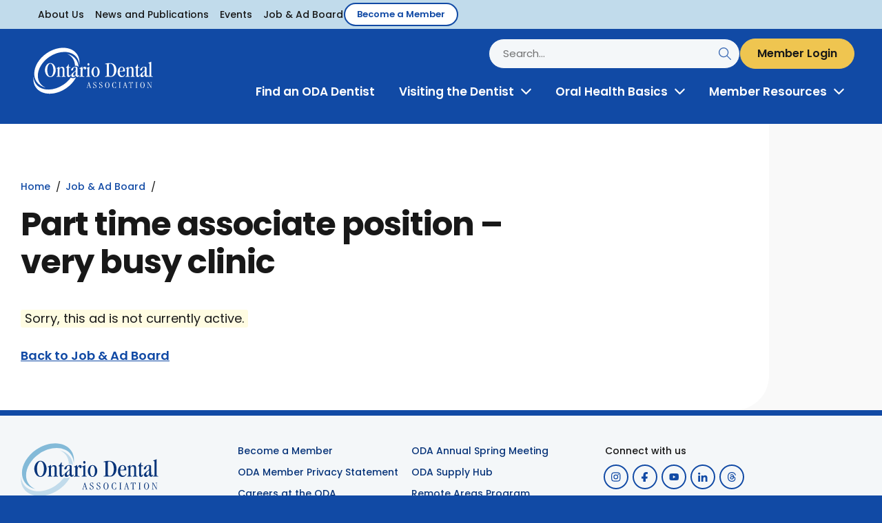

--- FILE ---
content_type: text/html; charset=UTF-8
request_url: https://www.oda.ca/member-resources/job-ad-board/job/part-time-associate-position-very-busy-clinic/
body_size: 44138
content:
<!doctype html>
<html lang="en-US">
<!--<![endif]-->
<head>
<meta http-equiv="Content-Type" content="text/html; charset=UTF-8" /><script type="text/javascript">(window.NREUM||(NREUM={})).init={privacy:{cookies_enabled:true},ajax:{deny_list:["bam.nr-data.net"]},feature_flags:["soft_nav"],distributed_tracing:{enabled:true}};(window.NREUM||(NREUM={})).loader_config={agentID:"1103175718",accountID:"3630703",trustKey:"66686",xpid:"VwAEUVFTCxABVFhUAQUDU1AH",licenseKey:"NRJS-48d6a09c9f22d8050d2",applicationID:"1096644546",browserID:"1103175718"};;/*! For license information please see nr-loader-spa-1.308.0.min.js.LICENSE.txt */
(()=>{var e,t,r={384:(e,t,r)=>{"use strict";r.d(t,{NT:()=>a,US:()=>u,Zm:()=>o,bQ:()=>d,dV:()=>c,pV:()=>l});var n=r(6154),i=r(1863),s=r(1910);const a={beacon:"bam.nr-data.net",errorBeacon:"bam.nr-data.net"};function o(){return n.gm.NREUM||(n.gm.NREUM={}),void 0===n.gm.newrelic&&(n.gm.newrelic=n.gm.NREUM),n.gm.NREUM}function c(){let e=o();return e.o||(e.o={ST:n.gm.setTimeout,SI:n.gm.setImmediate||n.gm.setInterval,CT:n.gm.clearTimeout,XHR:n.gm.XMLHttpRequest,REQ:n.gm.Request,EV:n.gm.Event,PR:n.gm.Promise,MO:n.gm.MutationObserver,FETCH:n.gm.fetch,WS:n.gm.WebSocket},(0,s.i)(...Object.values(e.o))),e}function d(e,t){let r=o();r.initializedAgents??={},t.initializedAt={ms:(0,i.t)(),date:new Date},r.initializedAgents[e]=t}function u(e,t){o()[e]=t}function l(){return function(){let e=o();const t=e.info||{};e.info={beacon:a.beacon,errorBeacon:a.errorBeacon,...t}}(),function(){let e=o();const t=e.init||{};e.init={...t}}(),c(),function(){let e=o();const t=e.loader_config||{};e.loader_config={...t}}(),o()}},782:(e,t,r)=>{"use strict";r.d(t,{T:()=>n});const n=r(860).K7.pageViewTiming},860:(e,t,r)=>{"use strict";r.d(t,{$J:()=>u,K7:()=>c,P3:()=>d,XX:()=>i,Yy:()=>o,df:()=>s,qY:()=>n,v4:()=>a});const n="events",i="jserrors",s="browser/blobs",a="rum",o="browser/logs",c={ajax:"ajax",genericEvents:"generic_events",jserrors:i,logging:"logging",metrics:"metrics",pageAction:"page_action",pageViewEvent:"page_view_event",pageViewTiming:"page_view_timing",sessionReplay:"session_replay",sessionTrace:"session_trace",softNav:"soft_navigations",spa:"spa"},d={[c.pageViewEvent]:1,[c.pageViewTiming]:2,[c.metrics]:3,[c.jserrors]:4,[c.spa]:5,[c.ajax]:6,[c.sessionTrace]:7,[c.softNav]:8,[c.sessionReplay]:9,[c.logging]:10,[c.genericEvents]:11},u={[c.pageViewEvent]:a,[c.pageViewTiming]:n,[c.ajax]:n,[c.spa]:n,[c.softNav]:n,[c.metrics]:i,[c.jserrors]:i,[c.sessionTrace]:s,[c.sessionReplay]:s,[c.logging]:o,[c.genericEvents]:"ins"}},944:(e,t,r)=>{"use strict";r.d(t,{R:()=>i});var n=r(3241);function i(e,t){"function"==typeof console.debug&&(console.debug("New Relic Warning: https://github.com/newrelic/newrelic-browser-agent/blob/main/docs/warning-codes.md#".concat(e),t),(0,n.W)({agentIdentifier:null,drained:null,type:"data",name:"warn",feature:"warn",data:{code:e,secondary:t}}))}},993:(e,t,r)=>{"use strict";r.d(t,{A$:()=>s,ET:()=>a,TZ:()=>o,p_:()=>i});var n=r(860);const i={ERROR:"ERROR",WARN:"WARN",INFO:"INFO",DEBUG:"DEBUG",TRACE:"TRACE"},s={OFF:0,ERROR:1,WARN:2,INFO:3,DEBUG:4,TRACE:5},a="log",o=n.K7.logging},1541:(e,t,r)=>{"use strict";r.d(t,{U:()=>i,f:()=>n});const n={MFE:"MFE",BA:"BA"};function i(e,t){if(2!==t?.harvestEndpointVersion)return{};const r=t.agentRef.runtime.appMetadata.agents[0].entityGuid;return e?{"source.id":e.id,"source.name":e.name,"source.type":e.type,"parent.id":e.parent?.id||r,"parent.type":e.parent?.type||n.BA}:{"entity.guid":r,appId:t.agentRef.info.applicationID}}},1687:(e,t,r)=>{"use strict";r.d(t,{Ak:()=>d,Ze:()=>h,x3:()=>u});var n=r(3241),i=r(7836),s=r(3606),a=r(860),o=r(2646);const c={};function d(e,t){const r={staged:!1,priority:a.P3[t]||0};l(e),c[e].get(t)||c[e].set(t,r)}function u(e,t){e&&c[e]&&(c[e].get(t)&&c[e].delete(t),p(e,t,!1),c[e].size&&f(e))}function l(e){if(!e)throw new Error("agentIdentifier required");c[e]||(c[e]=new Map)}function h(e="",t="feature",r=!1){if(l(e),!e||!c[e].get(t)||r)return p(e,t);c[e].get(t).staged=!0,f(e)}function f(e){const t=Array.from(c[e]);t.every(([e,t])=>t.staged)&&(t.sort((e,t)=>e[1].priority-t[1].priority),t.forEach(([t])=>{c[e].delete(t),p(e,t)}))}function p(e,t,r=!0){const a=e?i.ee.get(e):i.ee,c=s.i.handlers;if(!a.aborted&&a.backlog&&c){if((0,n.W)({agentIdentifier:e,type:"lifecycle",name:"drain",feature:t}),r){const e=a.backlog[t],r=c[t];if(r){for(let t=0;e&&t<e.length;++t)g(e[t],r);Object.entries(r).forEach(([e,t])=>{Object.values(t||{}).forEach(t=>{t[0]?.on&&t[0]?.context()instanceof o.y&&t[0].on(e,t[1])})})}}a.isolatedBacklog||delete c[t],a.backlog[t]=null,a.emit("drain-"+t,[])}}function g(e,t){var r=e[1];Object.values(t[r]||{}).forEach(t=>{var r=e[0];if(t[0]===r){var n=t[1],i=e[3],s=e[2];n.apply(i,s)}})}},1738:(e,t,r)=>{"use strict";r.d(t,{U:()=>f,Y:()=>h});var n=r(3241),i=r(9908),s=r(1863),a=r(944),o=r(5701),c=r(3969),d=r(8362),u=r(860),l=r(4261);function h(e,t,r,s){const h=s||r;!h||h[e]&&h[e]!==d.d.prototype[e]||(h[e]=function(){(0,i.p)(c.xV,["API/"+e+"/called"],void 0,u.K7.metrics,r.ee),(0,n.W)({agentIdentifier:r.agentIdentifier,drained:!!o.B?.[r.agentIdentifier],type:"data",name:"api",feature:l.Pl+e,data:{}});try{return t.apply(this,arguments)}catch(e){(0,a.R)(23,e)}})}function f(e,t,r,n,a){const o=e.info;null===r?delete o.jsAttributes[t]:o.jsAttributes[t]=r,(a||null===r)&&(0,i.p)(l.Pl+n,[(0,s.t)(),t,r],void 0,"session",e.ee)}},1741:(e,t,r)=>{"use strict";r.d(t,{W:()=>s});var n=r(944),i=r(4261);class s{#e(e,...t){if(this[e]!==s.prototype[e])return this[e](...t);(0,n.R)(35,e)}addPageAction(e,t){return this.#e(i.hG,e,t)}register(e){return this.#e(i.eY,e)}recordCustomEvent(e,t){return this.#e(i.fF,e,t)}setPageViewName(e,t){return this.#e(i.Fw,e,t)}setCustomAttribute(e,t,r){return this.#e(i.cD,e,t,r)}noticeError(e,t){return this.#e(i.o5,e,t)}setUserId(e,t=!1){return this.#e(i.Dl,e,t)}setApplicationVersion(e){return this.#e(i.nb,e)}setErrorHandler(e){return this.#e(i.bt,e)}addRelease(e,t){return this.#e(i.k6,e,t)}log(e,t){return this.#e(i.$9,e,t)}start(){return this.#e(i.d3)}finished(e){return this.#e(i.BL,e)}recordReplay(){return this.#e(i.CH)}pauseReplay(){return this.#e(i.Tb)}addToTrace(e){return this.#e(i.U2,e)}setCurrentRouteName(e){return this.#e(i.PA,e)}interaction(e){return this.#e(i.dT,e)}wrapLogger(e,t,r){return this.#e(i.Wb,e,t,r)}measure(e,t){return this.#e(i.V1,e,t)}consent(e){return this.#e(i.Pv,e)}}},1863:(e,t,r)=>{"use strict";function n(){return Math.floor(performance.now())}r.d(t,{t:()=>n})},1910:(e,t,r)=>{"use strict";r.d(t,{i:()=>s});var n=r(944);const i=new Map;function s(...e){return e.every(e=>{if(i.has(e))return i.get(e);const t="function"==typeof e?e.toString():"",r=t.includes("[native code]"),s=t.includes("nrWrapper");return r||s||(0,n.R)(64,e?.name||t),i.set(e,r),r})}},2555:(e,t,r)=>{"use strict";r.d(t,{D:()=>o,f:()=>a});var n=r(384),i=r(8122);const s={beacon:n.NT.beacon,errorBeacon:n.NT.errorBeacon,licenseKey:void 0,applicationID:void 0,sa:void 0,queueTime:void 0,applicationTime:void 0,ttGuid:void 0,user:void 0,account:void 0,product:void 0,extra:void 0,jsAttributes:{},userAttributes:void 0,atts:void 0,transactionName:void 0,tNamePlain:void 0};function a(e){try{return!!e.licenseKey&&!!e.errorBeacon&&!!e.applicationID}catch(e){return!1}}const o=e=>(0,i.a)(e,s)},2614:(e,t,r)=>{"use strict";r.d(t,{BB:()=>a,H3:()=>n,g:()=>d,iL:()=>c,tS:()=>o,uh:()=>i,wk:()=>s});const n="NRBA",i="SESSION",s=144e5,a=18e5,o={STARTED:"session-started",PAUSE:"session-pause",RESET:"session-reset",RESUME:"session-resume",UPDATE:"session-update"},c={SAME_TAB:"same-tab",CROSS_TAB:"cross-tab"},d={OFF:0,FULL:1,ERROR:2}},2646:(e,t,r)=>{"use strict";r.d(t,{y:()=>n});class n{constructor(e){this.contextId=e}}},2843:(e,t,r)=>{"use strict";r.d(t,{G:()=>s,u:()=>i});var n=r(3878);function i(e,t=!1,r,i){(0,n.DD)("visibilitychange",function(){if(t)return void("hidden"===document.visibilityState&&e());e(document.visibilityState)},r,i)}function s(e,t,r){(0,n.sp)("pagehide",e,t,r)}},3241:(e,t,r)=>{"use strict";r.d(t,{W:()=>s});var n=r(6154);const i="newrelic";function s(e={}){try{n.gm.dispatchEvent(new CustomEvent(i,{detail:e}))}catch(e){}}},3304:(e,t,r)=>{"use strict";r.d(t,{A:()=>s});var n=r(7836);const i=()=>{const e=new WeakSet;return(t,r)=>{if("object"==typeof r&&null!==r){if(e.has(r))return;e.add(r)}return r}};function s(e){try{return JSON.stringify(e,i())??""}catch(e){try{n.ee.emit("internal-error",[e])}catch(e){}return""}}},3333:(e,t,r)=>{"use strict";r.d(t,{$v:()=>u,TZ:()=>n,Xh:()=>c,Zp:()=>i,kd:()=>d,mq:()=>o,nf:()=>a,qN:()=>s});const n=r(860).K7.genericEvents,i=["auxclick","click","copy","keydown","paste","scrollend"],s=["focus","blur"],a=4,o=1e3,c=2e3,d=["PageAction","UserAction","BrowserPerformance"],u={RESOURCES:"experimental.resources",REGISTER:"register"}},3434:(e,t,r)=>{"use strict";r.d(t,{Jt:()=>s,YM:()=>d});var n=r(7836),i=r(5607);const s="nr@original:".concat(i.W),a=50;var o=Object.prototype.hasOwnProperty,c=!1;function d(e,t){return e||(e=n.ee),r.inPlace=function(e,t,n,i,s){n||(n="");const a="-"===n.charAt(0);for(let o=0;o<t.length;o++){const c=t[o],d=e[c];l(d)||(e[c]=r(d,a?c+n:n,i,c,s))}},r.flag=s,r;function r(t,r,n,c,d){return l(t)?t:(r||(r=""),nrWrapper[s]=t,function(e,t,r){if(Object.defineProperty&&Object.keys)try{return Object.keys(e).forEach(function(r){Object.defineProperty(t,r,{get:function(){return e[r]},set:function(t){return e[r]=t,t}})}),t}catch(e){u([e],r)}for(var n in e)o.call(e,n)&&(t[n]=e[n])}(t,nrWrapper,e),nrWrapper);function nrWrapper(){var s,o,l,h;let f;try{o=this,s=[...arguments],l="function"==typeof n?n(s,o):n||{}}catch(t){u([t,"",[s,o,c],l],e)}i(r+"start",[s,o,c],l,d);const p=performance.now();let g;try{return h=t.apply(o,s),g=performance.now(),h}catch(e){throw g=performance.now(),i(r+"err",[s,o,e],l,d),f=e,f}finally{const e=g-p,t={start:p,end:g,duration:e,isLongTask:e>=a,methodName:c,thrownError:f};t.isLongTask&&i("long-task",[t,o],l,d),i(r+"end",[s,o,h],l,d)}}}function i(r,n,i,s){if(!c||t){var a=c;c=!0;try{e.emit(r,n,i,t,s)}catch(t){u([t,r,n,i],e)}c=a}}}function u(e,t){t||(t=n.ee);try{t.emit("internal-error",e)}catch(e){}}function l(e){return!(e&&"function"==typeof e&&e.apply&&!e[s])}},3606:(e,t,r)=>{"use strict";r.d(t,{i:()=>s});var n=r(9908);s.on=a;var i=s.handlers={};function s(e,t,r,s){a(s||n.d,i,e,t,r)}function a(e,t,r,i,s){s||(s="feature"),e||(e=n.d);var a=t[s]=t[s]||{};(a[r]=a[r]||[]).push([e,i])}},3738:(e,t,r)=>{"use strict";r.d(t,{He:()=>i,Kp:()=>o,Lc:()=>d,Rz:()=>u,TZ:()=>n,bD:()=>s,d3:()=>a,jx:()=>l,sl:()=>h,uP:()=>c});const n=r(860).K7.sessionTrace,i="bstResource",s="resource",a="-start",o="-end",c="fn"+a,d="fn"+o,u="pushState",l=1e3,h=3e4},3785:(e,t,r)=>{"use strict";r.d(t,{R:()=>c,b:()=>d});var n=r(9908),i=r(1863),s=r(860),a=r(3969),o=r(993);function c(e,t,r={},c=o.p_.INFO,d=!0,u,l=(0,i.t)()){(0,n.p)(a.xV,["API/logging/".concat(c.toLowerCase(),"/called")],void 0,s.K7.metrics,e),(0,n.p)(o.ET,[l,t,r,c,d,u],void 0,s.K7.logging,e)}function d(e){return"string"==typeof e&&Object.values(o.p_).some(t=>t===e.toUpperCase().trim())}},3878:(e,t,r)=>{"use strict";function n(e,t){return{capture:e,passive:!1,signal:t}}function i(e,t,r=!1,i){window.addEventListener(e,t,n(r,i))}function s(e,t,r=!1,i){document.addEventListener(e,t,n(r,i))}r.d(t,{DD:()=>s,jT:()=>n,sp:()=>i})},3962:(e,t,r)=>{"use strict";r.d(t,{AM:()=>a,O2:()=>l,OV:()=>s,Qu:()=>h,TZ:()=>c,ih:()=>f,pP:()=>o,t1:()=>u,tC:()=>i,wD:()=>d});var n=r(860);const i=["click","keydown","submit"],s="popstate",a="api",o="initialPageLoad",c=n.K7.softNav,d=5e3,u=500,l={INITIAL_PAGE_LOAD:"",ROUTE_CHANGE:1,UNSPECIFIED:2},h={INTERACTION:1,AJAX:2,CUSTOM_END:3,CUSTOM_TRACER:4},f={IP:"in progress",PF:"pending finish",FIN:"finished",CAN:"cancelled"}},3969:(e,t,r)=>{"use strict";r.d(t,{TZ:()=>n,XG:()=>o,rs:()=>i,xV:()=>a,z_:()=>s});const n=r(860).K7.metrics,i="sm",s="cm",a="storeSupportabilityMetrics",o="storeEventMetrics"},4234:(e,t,r)=>{"use strict";r.d(t,{W:()=>s});var n=r(7836),i=r(1687);class s{constructor(e,t){this.agentIdentifier=e,this.ee=n.ee.get(e),this.featureName=t,this.blocked=!1}deregisterDrain(){(0,i.x3)(this.agentIdentifier,this.featureName)}}},4261:(e,t,r)=>{"use strict";r.d(t,{$9:()=>u,BL:()=>c,CH:()=>p,Dl:()=>R,Fw:()=>w,PA:()=>v,Pl:()=>n,Pv:()=>A,Tb:()=>h,U2:()=>a,V1:()=>E,Wb:()=>T,bt:()=>y,cD:()=>b,d3:()=>x,dT:()=>d,eY:()=>g,fF:()=>f,hG:()=>s,hw:()=>i,k6:()=>o,nb:()=>m,o5:()=>l});const n="api-",i=n+"ixn-",s="addPageAction",a="addToTrace",o="addRelease",c="finished",d="interaction",u="log",l="noticeError",h="pauseReplay",f="recordCustomEvent",p="recordReplay",g="register",m="setApplicationVersion",v="setCurrentRouteName",b="setCustomAttribute",y="setErrorHandler",w="setPageViewName",R="setUserId",x="start",T="wrapLogger",E="measure",A="consent"},5205:(e,t,r)=>{"use strict";r.d(t,{j:()=>S});var n=r(384),i=r(1741);var s=r(2555),a=r(3333);const o=e=>{if(!e||"string"!=typeof e)return!1;try{document.createDocumentFragment().querySelector(e)}catch{return!1}return!0};var c=r(2614),d=r(944),u=r(8122);const l="[data-nr-mask]",h=e=>(0,u.a)(e,(()=>{const e={feature_flags:[],experimental:{allow_registered_children:!1,resources:!1},mask_selector:"*",block_selector:"[data-nr-block]",mask_input_options:{color:!1,date:!1,"datetime-local":!1,email:!1,month:!1,number:!1,range:!1,search:!1,tel:!1,text:!1,time:!1,url:!1,week:!1,textarea:!1,select:!1,password:!0}};return{ajax:{deny_list:void 0,block_internal:!0,enabled:!0,autoStart:!0},api:{get allow_registered_children(){return e.feature_flags.includes(a.$v.REGISTER)||e.experimental.allow_registered_children},set allow_registered_children(t){e.experimental.allow_registered_children=t},duplicate_registered_data:!1},browser_consent_mode:{enabled:!1},distributed_tracing:{enabled:void 0,exclude_newrelic_header:void 0,cors_use_newrelic_header:void 0,cors_use_tracecontext_headers:void 0,allowed_origins:void 0},get feature_flags(){return e.feature_flags},set feature_flags(t){e.feature_flags=t},generic_events:{enabled:!0,autoStart:!0},harvest:{interval:30},jserrors:{enabled:!0,autoStart:!0},logging:{enabled:!0,autoStart:!0},metrics:{enabled:!0,autoStart:!0},obfuscate:void 0,page_action:{enabled:!0},page_view_event:{enabled:!0,autoStart:!0},page_view_timing:{enabled:!0,autoStart:!0},performance:{capture_marks:!1,capture_measures:!1,capture_detail:!0,resources:{get enabled(){return e.feature_flags.includes(a.$v.RESOURCES)||e.experimental.resources},set enabled(t){e.experimental.resources=t},asset_types:[],first_party_domains:[],ignore_newrelic:!0}},privacy:{cookies_enabled:!0},proxy:{assets:void 0,beacon:void 0},session:{expiresMs:c.wk,inactiveMs:c.BB},session_replay:{autoStart:!0,enabled:!1,preload:!1,sampling_rate:10,error_sampling_rate:100,collect_fonts:!1,inline_images:!1,fix_stylesheets:!0,mask_all_inputs:!0,get mask_text_selector(){return e.mask_selector},set mask_text_selector(t){o(t)?e.mask_selector="".concat(t,",").concat(l):""===t||null===t?e.mask_selector=l:(0,d.R)(5,t)},get block_class(){return"nr-block"},get ignore_class(){return"nr-ignore"},get mask_text_class(){return"nr-mask"},get block_selector(){return e.block_selector},set block_selector(t){o(t)?e.block_selector+=",".concat(t):""!==t&&(0,d.R)(6,t)},get mask_input_options(){return e.mask_input_options},set mask_input_options(t){t&&"object"==typeof t?e.mask_input_options={...t,password:!0}:(0,d.R)(7,t)}},session_trace:{enabled:!0,autoStart:!0},soft_navigations:{enabled:!0,autoStart:!0},spa:{enabled:!0,autoStart:!0},ssl:void 0,user_actions:{enabled:!0,elementAttributes:["id","className","tagName","type"]}}})());var f=r(6154),p=r(9324);let g=0;const m={buildEnv:p.F3,distMethod:p.Xs,version:p.xv,originTime:f.WN},v={consented:!1},b={appMetadata:{},get consented(){return this.session?.state?.consent||v.consented},set consented(e){v.consented=e},customTransaction:void 0,denyList:void 0,disabled:!1,harvester:void 0,isolatedBacklog:!1,isRecording:!1,loaderType:void 0,maxBytes:3e4,obfuscator:void 0,onerror:void 0,ptid:void 0,releaseIds:{},session:void 0,timeKeeper:void 0,registeredEntities:[],jsAttributesMetadata:{bytes:0},get harvestCount(){return++g}},y=e=>{const t=(0,u.a)(e,b),r=Object.keys(m).reduce((e,t)=>(e[t]={value:m[t],writable:!1,configurable:!0,enumerable:!0},e),{});return Object.defineProperties(t,r)};var w=r(5701);const R=e=>{const t=e.startsWith("http");e+="/",r.p=t?e:"https://"+e};var x=r(7836),T=r(3241);const E={accountID:void 0,trustKey:void 0,agentID:void 0,licenseKey:void 0,applicationID:void 0,xpid:void 0},A=e=>(0,u.a)(e,E),_=new Set;function S(e,t={},r,a){let{init:o,info:c,loader_config:d,runtime:u={},exposed:l=!0}=t;if(!c){const e=(0,n.pV)();o=e.init,c=e.info,d=e.loader_config}e.init=h(o||{}),e.loader_config=A(d||{}),c.jsAttributes??={},f.bv&&(c.jsAttributes.isWorker=!0),e.info=(0,s.D)(c);const p=e.init,g=[c.beacon,c.errorBeacon];_.has(e.agentIdentifier)||(p.proxy.assets&&(R(p.proxy.assets),g.push(p.proxy.assets)),p.proxy.beacon&&g.push(p.proxy.beacon),e.beacons=[...g],function(e){const t=(0,n.pV)();Object.getOwnPropertyNames(i.W.prototype).forEach(r=>{const n=i.W.prototype[r];if("function"!=typeof n||"constructor"===n)return;let s=t[r];e[r]&&!1!==e.exposed&&"micro-agent"!==e.runtime?.loaderType&&(t[r]=(...t)=>{const n=e[r](...t);return s?s(...t):n})})}(e),(0,n.US)("activatedFeatures",w.B)),u.denyList=[...p.ajax.deny_list||[],...p.ajax.block_internal?g:[]],u.ptid=e.agentIdentifier,u.loaderType=r,e.runtime=y(u),_.has(e.agentIdentifier)||(e.ee=x.ee.get(e.agentIdentifier),e.exposed=l,(0,T.W)({agentIdentifier:e.agentIdentifier,drained:!!w.B?.[e.agentIdentifier],type:"lifecycle",name:"initialize",feature:void 0,data:e.config})),_.add(e.agentIdentifier)}},5270:(e,t,r)=>{"use strict";r.d(t,{Aw:()=>a,SR:()=>s,rF:()=>o});var n=r(384),i=r(7767);function s(e){return!!(0,n.dV)().o.MO&&(0,i.V)(e)&&!0===e?.session_trace.enabled}function a(e){return!0===e?.session_replay.preload&&s(e)}function o(e,t){try{if("string"==typeof t?.type){if("password"===t.type.toLowerCase())return"*".repeat(e?.length||0);if(void 0!==t?.dataset?.nrUnmask||t?.classList?.contains("nr-unmask"))return e}}catch(e){}return"string"==typeof e?e.replace(/[\S]/g,"*"):"*".repeat(e?.length||0)}},5289:(e,t,r)=>{"use strict";r.d(t,{GG:()=>a,Qr:()=>c,sB:()=>o});var n=r(3878),i=r(6389);function s(){return"undefined"==typeof document||"complete"===document.readyState}function a(e,t){if(s())return e();const r=(0,i.J)(e),a=setInterval(()=>{s()&&(clearInterval(a),r())},500);(0,n.sp)("load",r,t)}function o(e){if(s())return e();(0,n.DD)("DOMContentLoaded",e)}function c(e){if(s())return e();(0,n.sp)("popstate",e)}},5607:(e,t,r)=>{"use strict";r.d(t,{W:()=>n});const n=(0,r(9566).bz)()},5701:(e,t,r)=>{"use strict";r.d(t,{B:()=>s,t:()=>a});var n=r(3241);const i=new Set,s={};function a(e,t){const r=t.agentIdentifier;s[r]??={},e&&"object"==typeof e&&(i.has(r)||(t.ee.emit("rumresp",[e]),s[r]=e,i.add(r),(0,n.W)({agentIdentifier:r,loaded:!0,drained:!0,type:"lifecycle",name:"load",feature:void 0,data:e})))}},6154:(e,t,r)=>{"use strict";r.d(t,{OF:()=>d,RI:()=>i,WN:()=>h,bv:()=>s,eN:()=>f,gm:()=>a,lR:()=>l,m:()=>c,mw:()=>o,sb:()=>u});var n=r(1863);const i="undefined"!=typeof window&&!!window.document,s="undefined"!=typeof WorkerGlobalScope&&("undefined"!=typeof self&&self instanceof WorkerGlobalScope&&self.navigator instanceof WorkerNavigator||"undefined"!=typeof globalThis&&globalThis instanceof WorkerGlobalScope&&globalThis.navigator instanceof WorkerNavigator),a=i?window:"undefined"!=typeof WorkerGlobalScope&&("undefined"!=typeof self&&self instanceof WorkerGlobalScope&&self||"undefined"!=typeof globalThis&&globalThis instanceof WorkerGlobalScope&&globalThis),o=Boolean("hidden"===a?.document?.visibilityState),c=""+a?.location,d=/iPad|iPhone|iPod/.test(a.navigator?.userAgent),u=d&&"undefined"==typeof SharedWorker,l=(()=>{const e=a.navigator?.userAgent?.match(/Firefox[/\s](\d+\.\d+)/);return Array.isArray(e)&&e.length>=2?+e[1]:0})(),h=Date.now()-(0,n.t)(),f=()=>"undefined"!=typeof PerformanceNavigationTiming&&a?.performance?.getEntriesByType("navigation")?.[0]?.responseStart},6344:(e,t,r)=>{"use strict";r.d(t,{BB:()=>u,Qb:()=>l,TZ:()=>i,Ug:()=>a,Vh:()=>s,_s:()=>o,bc:()=>d,yP:()=>c});var n=r(2614);const i=r(860).K7.sessionReplay,s="errorDuringReplay",a=.12,o={DomContentLoaded:0,Load:1,FullSnapshot:2,IncrementalSnapshot:3,Meta:4,Custom:5},c={[n.g.ERROR]:15e3,[n.g.FULL]:3e5,[n.g.OFF]:0},d={RESET:{message:"Session was reset",sm:"Reset"},IMPORT:{message:"Recorder failed to import",sm:"Import"},TOO_MANY:{message:"429: Too Many Requests",sm:"Too-Many"},TOO_BIG:{message:"Payload was too large",sm:"Too-Big"},CROSS_TAB:{message:"Session Entity was set to OFF on another tab",sm:"Cross-Tab"},ENTITLEMENTS:{message:"Session Replay is not allowed and will not be started",sm:"Entitlement"}},u=5e3,l={API:"api",RESUME:"resume",SWITCH_TO_FULL:"switchToFull",INITIALIZE:"initialize",PRELOAD:"preload"}},6389:(e,t,r)=>{"use strict";function n(e,t=500,r={}){const n=r?.leading||!1;let i;return(...r)=>{n&&void 0===i&&(e.apply(this,r),i=setTimeout(()=>{i=clearTimeout(i)},t)),n||(clearTimeout(i),i=setTimeout(()=>{e.apply(this,r)},t))}}function i(e){let t=!1;return(...r)=>{t||(t=!0,e.apply(this,r))}}r.d(t,{J:()=>i,s:()=>n})},6630:(e,t,r)=>{"use strict";r.d(t,{T:()=>n});const n=r(860).K7.pageViewEvent},6774:(e,t,r)=>{"use strict";r.d(t,{T:()=>n});const n=r(860).K7.jserrors},7295:(e,t,r)=>{"use strict";r.d(t,{Xv:()=>a,gX:()=>i,iW:()=>s});var n=[];function i(e){if(!e||s(e))return!1;if(0===n.length)return!0;if("*"===n[0].hostname)return!1;for(var t=0;t<n.length;t++){var r=n[t];if(r.hostname.test(e.hostname)&&r.pathname.test(e.pathname))return!1}return!0}function s(e){return void 0===e.hostname}function a(e){if(n=[],e&&e.length)for(var t=0;t<e.length;t++){let r=e[t];if(!r)continue;if("*"===r)return void(n=[{hostname:"*"}]);0===r.indexOf("http://")?r=r.substring(7):0===r.indexOf("https://")&&(r=r.substring(8));const i=r.indexOf("/");let s,a;i>0?(s=r.substring(0,i),a=r.substring(i)):(s=r,a="*");let[c]=s.split(":");n.push({hostname:o(c),pathname:o(a,!0)})}}function o(e,t=!1){const r=e.replace(/[.+?^${}()|[\]\\]/g,e=>"\\"+e).replace(/\*/g,".*?");return new RegExp((t?"^":"")+r+"$")}},7485:(e,t,r)=>{"use strict";r.d(t,{D:()=>i});var n=r(6154);function i(e){if(0===(e||"").indexOf("data:"))return{protocol:"data"};try{const t=new URL(e,location.href),r={port:t.port,hostname:t.hostname,pathname:t.pathname,search:t.search,protocol:t.protocol.slice(0,t.protocol.indexOf(":")),sameOrigin:t.protocol===n.gm?.location?.protocol&&t.host===n.gm?.location?.host};return r.port&&""!==r.port||("http:"===t.protocol&&(r.port="80"),"https:"===t.protocol&&(r.port="443")),r.pathname&&""!==r.pathname?r.pathname.startsWith("/")||(r.pathname="/".concat(r.pathname)):r.pathname="/",r}catch(e){return{}}}},7699:(e,t,r)=>{"use strict";r.d(t,{It:()=>s,KC:()=>o,No:()=>i,qh:()=>a});var n=r(860);const i=16e3,s=1e6,a="SESSION_ERROR",o={[n.K7.logging]:!0,[n.K7.genericEvents]:!1,[n.K7.jserrors]:!1,[n.K7.ajax]:!1}},7767:(e,t,r)=>{"use strict";r.d(t,{V:()=>i});var n=r(6154);const i=e=>n.RI&&!0===e?.privacy.cookies_enabled},7836:(e,t,r)=>{"use strict";r.d(t,{P:()=>o,ee:()=>c});var n=r(384),i=r(8990),s=r(2646),a=r(5607);const o="nr@context:".concat(a.W),c=function e(t,r){var n={},a={},u={},l=!1;try{l=16===r.length&&d.initializedAgents?.[r]?.runtime.isolatedBacklog}catch(e){}var h={on:p,addEventListener:p,removeEventListener:function(e,t){var r=n[e];if(!r)return;for(var i=0;i<r.length;i++)r[i]===t&&r.splice(i,1)},emit:function(e,r,n,i,s){!1!==s&&(s=!0);if(c.aborted&&!i)return;t&&s&&t.emit(e,r,n);var o=f(n);g(e).forEach(e=>{e.apply(o,r)});var d=v()[a[e]];d&&d.push([h,e,r,o]);return o},get:m,listeners:g,context:f,buffer:function(e,t){const r=v();if(t=t||"feature",h.aborted)return;Object.entries(e||{}).forEach(([e,n])=>{a[n]=t,t in r||(r[t]=[])})},abort:function(){h._aborted=!0,Object.keys(h.backlog).forEach(e=>{delete h.backlog[e]})},isBuffering:function(e){return!!v()[a[e]]},debugId:r,backlog:l?{}:t&&"object"==typeof t.backlog?t.backlog:{},isolatedBacklog:l};return Object.defineProperty(h,"aborted",{get:()=>{let e=h._aborted||!1;return e||(t&&(e=t.aborted),e)}}),h;function f(e){return e&&e instanceof s.y?e:e?(0,i.I)(e,o,()=>new s.y(o)):new s.y(o)}function p(e,t){n[e]=g(e).concat(t)}function g(e){return n[e]||[]}function m(t){return u[t]=u[t]||e(h,t)}function v(){return h.backlog}}(void 0,"globalEE"),d=(0,n.Zm)();d.ee||(d.ee=c)},8122:(e,t,r)=>{"use strict";r.d(t,{a:()=>i});var n=r(944);function i(e,t){try{if(!e||"object"!=typeof e)return(0,n.R)(3);if(!t||"object"!=typeof t)return(0,n.R)(4);const r=Object.create(Object.getPrototypeOf(t),Object.getOwnPropertyDescriptors(t)),s=0===Object.keys(r).length?e:r;for(let a in s)if(void 0!==e[a])try{if(null===e[a]){r[a]=null;continue}Array.isArray(e[a])&&Array.isArray(t[a])?r[a]=Array.from(new Set([...e[a],...t[a]])):"object"==typeof e[a]&&"object"==typeof t[a]?r[a]=i(e[a],t[a]):r[a]=e[a]}catch(e){r[a]||(0,n.R)(1,e)}return r}catch(e){(0,n.R)(2,e)}}},8139:(e,t,r)=>{"use strict";r.d(t,{u:()=>h});var n=r(7836),i=r(3434),s=r(8990),a=r(6154);const o={},c=a.gm.XMLHttpRequest,d="addEventListener",u="removeEventListener",l="nr@wrapped:".concat(n.P);function h(e){var t=function(e){return(e||n.ee).get("events")}(e);if(o[t.debugId]++)return t;o[t.debugId]=1;var r=(0,i.YM)(t,!0);function h(e){r.inPlace(e,[d,u],"-",p)}function p(e,t){return e[1]}return"getPrototypeOf"in Object&&(a.RI&&f(document,h),c&&f(c.prototype,h),f(a.gm,h)),t.on(d+"-start",function(e,t){var n=e[1];if(null!==n&&("function"==typeof n||"object"==typeof n)&&"newrelic"!==e[0]){var i=(0,s.I)(n,l,function(){var e={object:function(){if("function"!=typeof n.handleEvent)return;return n.handleEvent.apply(n,arguments)},function:n}[typeof n];return e?r(e,"fn-",null,e.name||"anonymous"):n});this.wrapped=e[1]=i}}),t.on(u+"-start",function(e){e[1]=this.wrapped||e[1]}),t}function f(e,t,...r){let n=e;for(;"object"==typeof n&&!Object.prototype.hasOwnProperty.call(n,d);)n=Object.getPrototypeOf(n);n&&t(n,...r)}},8362:(e,t,r)=>{"use strict";r.d(t,{d:()=>s});var n=r(9566),i=r(1741);class s extends i.W{agentIdentifier=(0,n.LA)(16)}},8374:(e,t,r)=>{r.nc=(()=>{try{return document?.currentScript?.nonce}catch(e){}return""})()},8990:(e,t,r)=>{"use strict";r.d(t,{I:()=>i});var n=Object.prototype.hasOwnProperty;function i(e,t,r){if(n.call(e,t))return e[t];var i=r();if(Object.defineProperty&&Object.keys)try{return Object.defineProperty(e,t,{value:i,writable:!0,enumerable:!1}),i}catch(e){}return e[t]=i,i}},9119:(e,t,r)=>{"use strict";r.d(t,{L:()=>s});var n=/([^?#]*)[^#]*(#[^?]*|$).*/,i=/([^?#]*)().*/;function s(e,t){return e?e.replace(t?n:i,"$1$2"):e}},9300:(e,t,r)=>{"use strict";r.d(t,{T:()=>n});const n=r(860).K7.ajax},9324:(e,t,r)=>{"use strict";r.d(t,{AJ:()=>a,F3:()=>i,Xs:()=>s,Yq:()=>o,xv:()=>n});const n="1.308.0",i="PROD",s="CDN",a="@newrelic/rrweb",o="1.0.1"},9566:(e,t,r)=>{"use strict";r.d(t,{LA:()=>o,ZF:()=>c,bz:()=>a,el:()=>d});var n=r(6154);const i="xxxxxxxx-xxxx-4xxx-yxxx-xxxxxxxxxxxx";function s(e,t){return e?15&e[t]:16*Math.random()|0}function a(){const e=n.gm?.crypto||n.gm?.msCrypto;let t,r=0;return e&&e.getRandomValues&&(t=e.getRandomValues(new Uint8Array(30))),i.split("").map(e=>"x"===e?s(t,r++).toString(16):"y"===e?(3&s()|8).toString(16):e).join("")}function o(e){const t=n.gm?.crypto||n.gm?.msCrypto;let r,i=0;t&&t.getRandomValues&&(r=t.getRandomValues(new Uint8Array(e)));const a=[];for(var o=0;o<e;o++)a.push(s(r,i++).toString(16));return a.join("")}function c(){return o(16)}function d(){return o(32)}},9908:(e,t,r)=>{"use strict";r.d(t,{d:()=>n,p:()=>i});var n=r(7836).ee.get("handle");function i(e,t,r,i,s){s?(s.buffer([e],i),s.emit(e,t,r)):(n.buffer([e],i),n.emit(e,t,r))}}},n={};function i(e){var t=n[e];if(void 0!==t)return t.exports;var s=n[e]={exports:{}};return r[e](s,s.exports,i),s.exports}i.m=r,i.d=(e,t)=>{for(var r in t)i.o(t,r)&&!i.o(e,r)&&Object.defineProperty(e,r,{enumerable:!0,get:t[r]})},i.f={},i.e=e=>Promise.all(Object.keys(i.f).reduce((t,r)=>(i.f[r](e,t),t),[])),i.u=e=>({212:"nr-spa-compressor",249:"nr-spa-recorder",478:"nr-spa"}[e]+"-1.308.0.min.js"),i.o=(e,t)=>Object.prototype.hasOwnProperty.call(e,t),e={},t="NRBA-1.308.0.PROD:",i.l=(r,n,s,a)=>{if(e[r])e[r].push(n);else{var o,c;if(void 0!==s)for(var d=document.getElementsByTagName("script"),u=0;u<d.length;u++){var l=d[u];if(l.getAttribute("src")==r||l.getAttribute("data-webpack")==t+s){o=l;break}}if(!o){c=!0;var h={478:"sha512-RSfSVnmHk59T/uIPbdSE0LPeqcEdF4/+XhfJdBuccH5rYMOEZDhFdtnh6X6nJk7hGpzHd9Ujhsy7lZEz/ORYCQ==",249:"sha512-ehJXhmntm85NSqW4MkhfQqmeKFulra3klDyY0OPDUE+sQ3GokHlPh1pmAzuNy//3j4ac6lzIbmXLvGQBMYmrkg==",212:"sha512-B9h4CR46ndKRgMBcK+j67uSR2RCnJfGefU+A7FrgR/k42ovXy5x/MAVFiSvFxuVeEk/pNLgvYGMp1cBSK/G6Fg=="};(o=document.createElement("script")).charset="utf-8",i.nc&&o.setAttribute("nonce",i.nc),o.setAttribute("data-webpack",t+s),o.src=r,0!==o.src.indexOf(window.location.origin+"/")&&(o.crossOrigin="anonymous"),h[a]&&(o.integrity=h[a])}e[r]=[n];var f=(t,n)=>{o.onerror=o.onload=null,clearTimeout(p);var i=e[r];if(delete e[r],o.parentNode&&o.parentNode.removeChild(o),i&&i.forEach(e=>e(n)),t)return t(n)},p=setTimeout(f.bind(null,void 0,{type:"timeout",target:o}),12e4);o.onerror=f.bind(null,o.onerror),o.onload=f.bind(null,o.onload),c&&document.head.appendChild(o)}},i.r=e=>{"undefined"!=typeof Symbol&&Symbol.toStringTag&&Object.defineProperty(e,Symbol.toStringTag,{value:"Module"}),Object.defineProperty(e,"__esModule",{value:!0})},i.p="https://js-agent.newrelic.com/",(()=>{var e={38:0,788:0};i.f.j=(t,r)=>{var n=i.o(e,t)?e[t]:void 0;if(0!==n)if(n)r.push(n[2]);else{var s=new Promise((r,i)=>n=e[t]=[r,i]);r.push(n[2]=s);var a=i.p+i.u(t),o=new Error;i.l(a,r=>{if(i.o(e,t)&&(0!==(n=e[t])&&(e[t]=void 0),n)){var s=r&&("load"===r.type?"missing":r.type),a=r&&r.target&&r.target.src;o.message="Loading chunk "+t+" failed: ("+s+": "+a+")",o.name="ChunkLoadError",o.type=s,o.request=a,n[1](o)}},"chunk-"+t,t)}};var t=(t,r)=>{var n,s,[a,o,c]=r,d=0;if(a.some(t=>0!==e[t])){for(n in o)i.o(o,n)&&(i.m[n]=o[n]);if(c)c(i)}for(t&&t(r);d<a.length;d++)s=a[d],i.o(e,s)&&e[s]&&e[s][0](),e[s]=0},r=self["webpackChunk:NRBA-1.308.0.PROD"]=self["webpackChunk:NRBA-1.308.0.PROD"]||[];r.forEach(t.bind(null,0)),r.push=t.bind(null,r.push.bind(r))})(),(()=>{"use strict";i(8374);var e=i(8362),t=i(860);const r=Object.values(t.K7);var n=i(5205);var s=i(9908),a=i(1863),o=i(4261),c=i(1738);var d=i(1687),u=i(4234),l=i(5289),h=i(6154),f=i(944),p=i(5270),g=i(7767),m=i(6389),v=i(7699);class b extends u.W{constructor(e,t){super(e.agentIdentifier,t),this.agentRef=e,this.abortHandler=void 0,this.featAggregate=void 0,this.loadedSuccessfully=void 0,this.onAggregateImported=new Promise(e=>{this.loadedSuccessfully=e}),this.deferred=Promise.resolve(),!1===e.init[this.featureName].autoStart?this.deferred=new Promise((t,r)=>{this.ee.on("manual-start-all",(0,m.J)(()=>{(0,d.Ak)(e.agentIdentifier,this.featureName),t()}))}):(0,d.Ak)(e.agentIdentifier,t)}importAggregator(e,t,r={}){if(this.featAggregate)return;const n=async()=>{let n;await this.deferred;try{if((0,g.V)(e.init)){const{setupAgentSession:t}=await i.e(478).then(i.bind(i,8766));n=t(e)}}catch(e){(0,f.R)(20,e),this.ee.emit("internal-error",[e]),(0,s.p)(v.qh,[e],void 0,this.featureName,this.ee)}try{if(!this.#t(this.featureName,n,e.init))return(0,d.Ze)(this.agentIdentifier,this.featureName),void this.loadedSuccessfully(!1);const{Aggregate:i}=await t();this.featAggregate=new i(e,r),e.runtime.harvester.initializedAggregates.push(this.featAggregate),this.loadedSuccessfully(!0)}catch(e){(0,f.R)(34,e),this.abortHandler?.(),(0,d.Ze)(this.agentIdentifier,this.featureName,!0),this.loadedSuccessfully(!1),this.ee&&this.ee.abort()}};h.RI?(0,l.GG)(()=>n(),!0):n()}#t(e,r,n){if(this.blocked)return!1;switch(e){case t.K7.sessionReplay:return(0,p.SR)(n)&&!!r;case t.K7.sessionTrace:return!!r;default:return!0}}}var y=i(6630),w=i(2614),R=i(3241);class x extends b{static featureName=y.T;constructor(e){var t;super(e,y.T),this.setupInspectionEvents(e.agentIdentifier),t=e,(0,c.Y)(o.Fw,function(e,r){"string"==typeof e&&("/"!==e.charAt(0)&&(e="/"+e),t.runtime.customTransaction=(r||"http://custom.transaction")+e,(0,s.p)(o.Pl+o.Fw,[(0,a.t)()],void 0,void 0,t.ee))},t),this.importAggregator(e,()=>i.e(478).then(i.bind(i,2467)))}setupInspectionEvents(e){const t=(t,r)=>{t&&(0,R.W)({agentIdentifier:e,timeStamp:t.timeStamp,loaded:"complete"===t.target.readyState,type:"window",name:r,data:t.target.location+""})};(0,l.sB)(e=>{t(e,"DOMContentLoaded")}),(0,l.GG)(e=>{t(e,"load")}),(0,l.Qr)(e=>{t(e,"navigate")}),this.ee.on(w.tS.UPDATE,(t,r)=>{(0,R.W)({agentIdentifier:e,type:"lifecycle",name:"session",data:r})})}}var T=i(384);class E extends e.d{constructor(e){var t;(super(),h.gm)?(this.features={},(0,T.bQ)(this.agentIdentifier,this),this.desiredFeatures=new Set(e.features||[]),this.desiredFeatures.add(x),(0,n.j)(this,e,e.loaderType||"agent"),t=this,(0,c.Y)(o.cD,function(e,r,n=!1){if("string"==typeof e){if(["string","number","boolean"].includes(typeof r)||null===r)return(0,c.U)(t,e,r,o.cD,n);(0,f.R)(40,typeof r)}else(0,f.R)(39,typeof e)},t),function(e){(0,c.Y)(o.Dl,function(t,r=!1){if("string"!=typeof t&&null!==t)return void(0,f.R)(41,typeof t);const n=e.info.jsAttributes["enduser.id"];r&&null!=n&&n!==t?(0,s.p)(o.Pl+"setUserIdAndResetSession",[t],void 0,"session",e.ee):(0,c.U)(e,"enduser.id",t,o.Dl,!0)},e)}(this),function(e){(0,c.Y)(o.nb,function(t){if("string"==typeof t||null===t)return(0,c.U)(e,"application.version",t,o.nb,!1);(0,f.R)(42,typeof t)},e)}(this),function(e){(0,c.Y)(o.d3,function(){e.ee.emit("manual-start-all")},e)}(this),function(e){(0,c.Y)(o.Pv,function(t=!0){if("boolean"==typeof t){if((0,s.p)(o.Pl+o.Pv,[t],void 0,"session",e.ee),e.runtime.consented=t,t){const t=e.features.page_view_event;t.onAggregateImported.then(e=>{const r=t.featAggregate;e&&!r.sentRum&&r.sendRum()})}}else(0,f.R)(65,typeof t)},e)}(this),this.run()):(0,f.R)(21)}get config(){return{info:this.info,init:this.init,loader_config:this.loader_config,runtime:this.runtime}}get api(){return this}run(){try{const e=function(e){const t={};return r.forEach(r=>{t[r]=!!e[r]?.enabled}),t}(this.init),n=[...this.desiredFeatures];n.sort((e,r)=>t.P3[e.featureName]-t.P3[r.featureName]),n.forEach(r=>{if(!e[r.featureName]&&r.featureName!==t.K7.pageViewEvent)return;if(r.featureName===t.K7.spa)return void(0,f.R)(67);const n=function(e){switch(e){case t.K7.ajax:return[t.K7.jserrors];case t.K7.sessionTrace:return[t.K7.ajax,t.K7.pageViewEvent];case t.K7.sessionReplay:return[t.K7.sessionTrace];case t.K7.pageViewTiming:return[t.K7.pageViewEvent];default:return[]}}(r.featureName).filter(e=>!(e in this.features));n.length>0&&(0,f.R)(36,{targetFeature:r.featureName,missingDependencies:n}),this.features[r.featureName]=new r(this)})}catch(e){(0,f.R)(22,e);for(const e in this.features)this.features[e].abortHandler?.();const t=(0,T.Zm)();delete t.initializedAgents[this.agentIdentifier]?.features,delete this.sharedAggregator;return t.ee.get(this.agentIdentifier).abort(),!1}}}var A=i(2843),_=i(782);class S extends b{static featureName=_.T;constructor(e){super(e,_.T),h.RI&&((0,A.u)(()=>(0,s.p)("docHidden",[(0,a.t)()],void 0,_.T,this.ee),!0),(0,A.G)(()=>(0,s.p)("winPagehide",[(0,a.t)()],void 0,_.T,this.ee)),this.importAggregator(e,()=>i.e(478).then(i.bind(i,9917))))}}var O=i(3969);class I extends b{static featureName=O.TZ;constructor(e){super(e,O.TZ),h.RI&&document.addEventListener("securitypolicyviolation",e=>{(0,s.p)(O.xV,["Generic/CSPViolation/Detected"],void 0,this.featureName,this.ee)}),this.importAggregator(e,()=>i.e(478).then(i.bind(i,6555)))}}var N=i(6774),P=i(3878),k=i(3304);class D{constructor(e,t,r,n,i){this.name="UncaughtError",this.message="string"==typeof e?e:(0,k.A)(e),this.sourceURL=t,this.line=r,this.column=n,this.__newrelic=i}}function C(e){return M(e)?e:new D(void 0!==e?.message?e.message:e,e?.filename||e?.sourceURL,e?.lineno||e?.line,e?.colno||e?.col,e?.__newrelic,e?.cause)}function j(e){const t="Unhandled Promise Rejection: ";if(!e?.reason)return;if(M(e.reason)){try{e.reason.message.startsWith(t)||(e.reason.message=t+e.reason.message)}catch(e){}return C(e.reason)}const r=C(e.reason);return(r.message||"").startsWith(t)||(r.message=t+r.message),r}function L(e){if(e.error instanceof SyntaxError&&!/:\d+$/.test(e.error.stack?.trim())){const t=new D(e.message,e.filename,e.lineno,e.colno,e.error.__newrelic,e.cause);return t.name=SyntaxError.name,t}return M(e.error)?e.error:C(e)}function M(e){return e instanceof Error&&!!e.stack}function H(e,r,n,i,o=(0,a.t)()){"string"==typeof e&&(e=new Error(e)),(0,s.p)("err",[e,o,!1,r,n.runtime.isRecording,void 0,i],void 0,t.K7.jserrors,n.ee),(0,s.p)("uaErr",[],void 0,t.K7.genericEvents,n.ee)}var B=i(1541),K=i(993),W=i(3785);function U(e,{customAttributes:t={},level:r=K.p_.INFO}={},n,i,s=(0,a.t)()){(0,W.R)(n.ee,e,t,r,!1,i,s)}function F(e,r,n,i,c=(0,a.t)()){(0,s.p)(o.Pl+o.hG,[c,e,r,i],void 0,t.K7.genericEvents,n.ee)}function V(e,r,n,i,c=(0,a.t)()){const{start:d,end:u,customAttributes:l}=r||{},h={customAttributes:l||{}};if("object"!=typeof h.customAttributes||"string"!=typeof e||0===e.length)return void(0,f.R)(57);const p=(e,t)=>null==e?t:"number"==typeof e?e:e instanceof PerformanceMark?e.startTime:Number.NaN;if(h.start=p(d,0),h.end=p(u,c),Number.isNaN(h.start)||Number.isNaN(h.end))(0,f.R)(57);else{if(h.duration=h.end-h.start,!(h.duration<0))return(0,s.p)(o.Pl+o.V1,[h,e,i],void 0,t.K7.genericEvents,n.ee),h;(0,f.R)(58)}}function G(e,r={},n,i,c=(0,a.t)()){(0,s.p)(o.Pl+o.fF,[c,e,r,i],void 0,t.K7.genericEvents,n.ee)}function z(e){(0,c.Y)(o.eY,function(t){return Y(e,t)},e)}function Y(e,r,n){(0,f.R)(54,"newrelic.register"),r||={},r.type=B.f.MFE,r.licenseKey||=e.info.licenseKey,r.blocked=!1,r.parent=n||{},Array.isArray(r.tags)||(r.tags=[]);const i={};r.tags.forEach(e=>{"name"!==e&&"id"!==e&&(i["source.".concat(e)]=!0)}),r.isolated??=!0;let o=()=>{};const c=e.runtime.registeredEntities;if(!r.isolated){const e=c.find(({metadata:{target:{id:e}}})=>e===r.id&&!r.isolated);if(e)return e}const d=e=>{r.blocked=!0,o=e};function u(e){return"string"==typeof e&&!!e.trim()&&e.trim().length<501||"number"==typeof e}e.init.api.allow_registered_children||d((0,m.J)(()=>(0,f.R)(55))),u(r.id)&&u(r.name)||d((0,m.J)(()=>(0,f.R)(48,r)));const l={addPageAction:(t,n={})=>g(F,[t,{...i,...n},e],r),deregister:()=>{d((0,m.J)(()=>(0,f.R)(68)))},log:(t,n={})=>g(U,[t,{...n,customAttributes:{...i,...n.customAttributes||{}}},e],r),measure:(t,n={})=>g(V,[t,{...n,customAttributes:{...i,...n.customAttributes||{}}},e],r),noticeError:(t,n={})=>g(H,[t,{...i,...n},e],r),register:(t={})=>g(Y,[e,t],l.metadata.target),recordCustomEvent:(t,n={})=>g(G,[t,{...i,...n},e],r),setApplicationVersion:e=>p("application.version",e),setCustomAttribute:(e,t)=>p(e,t),setUserId:e=>p("enduser.id",e),metadata:{customAttributes:i,target:r}},h=()=>(r.blocked&&o(),r.blocked);h()||c.push(l);const p=(e,t)=>{h()||(i[e]=t)},g=(r,n,i)=>{if(h())return;const o=(0,a.t)();(0,s.p)(O.xV,["API/register/".concat(r.name,"/called")],void 0,t.K7.metrics,e.ee);try{if(e.init.api.duplicate_registered_data&&"register"!==r.name){let e=n;if(n[1]instanceof Object){const t={"child.id":i.id,"child.type":i.type};e="customAttributes"in n[1]?[n[0],{...n[1],customAttributes:{...n[1].customAttributes,...t}},...n.slice(2)]:[n[0],{...n[1],...t},...n.slice(2)]}r(...e,void 0,o)}return r(...n,i,o)}catch(e){(0,f.R)(50,e)}};return l}class Z extends b{static featureName=N.T;constructor(e){var t;super(e,N.T),t=e,(0,c.Y)(o.o5,(e,r)=>H(e,r,t),t),function(e){(0,c.Y)(o.bt,function(t){e.runtime.onerror=t},e)}(e),function(e){let t=0;(0,c.Y)(o.k6,function(e,r){++t>10||(this.runtime.releaseIds[e.slice(-200)]=(""+r).slice(-200))},e)}(e),z(e);try{this.removeOnAbort=new AbortController}catch(e){}this.ee.on("internal-error",(t,r)=>{this.abortHandler&&(0,s.p)("ierr",[C(t),(0,a.t)(),!0,{},e.runtime.isRecording,r],void 0,this.featureName,this.ee)}),h.gm.addEventListener("unhandledrejection",t=>{this.abortHandler&&(0,s.p)("err",[j(t),(0,a.t)(),!1,{unhandledPromiseRejection:1},e.runtime.isRecording],void 0,this.featureName,this.ee)},(0,P.jT)(!1,this.removeOnAbort?.signal)),h.gm.addEventListener("error",t=>{this.abortHandler&&(0,s.p)("err",[L(t),(0,a.t)(),!1,{},e.runtime.isRecording],void 0,this.featureName,this.ee)},(0,P.jT)(!1,this.removeOnAbort?.signal)),this.abortHandler=this.#r,this.importAggregator(e,()=>i.e(478).then(i.bind(i,2176)))}#r(){this.removeOnAbort?.abort(),this.abortHandler=void 0}}var q=i(8990);let X=1;function J(e){const t=typeof e;return!e||"object"!==t&&"function"!==t?-1:e===h.gm?0:(0,q.I)(e,"nr@id",function(){return X++})}function Q(e){if("string"==typeof e&&e.length)return e.length;if("object"==typeof e){if("undefined"!=typeof ArrayBuffer&&e instanceof ArrayBuffer&&e.byteLength)return e.byteLength;if("undefined"!=typeof Blob&&e instanceof Blob&&e.size)return e.size;if(!("undefined"!=typeof FormData&&e instanceof FormData))try{return(0,k.A)(e).length}catch(e){return}}}var ee=i(8139),te=i(7836),re=i(3434);const ne={},ie=["open","send"];function se(e){var t=e||te.ee;const r=function(e){return(e||te.ee).get("xhr")}(t);if(void 0===h.gm.XMLHttpRequest)return r;if(ne[r.debugId]++)return r;ne[r.debugId]=1,(0,ee.u)(t);var n=(0,re.YM)(r),i=h.gm.XMLHttpRequest,s=h.gm.MutationObserver,a=h.gm.Promise,o=h.gm.setInterval,c="readystatechange",d=["onload","onerror","onabort","onloadstart","onloadend","onprogress","ontimeout"],u=[],l=h.gm.XMLHttpRequest=function(e){const t=new i(e),s=r.context(t);try{r.emit("new-xhr",[t],s),t.addEventListener(c,(a=s,function(){var e=this;e.readyState>3&&!a.resolved&&(a.resolved=!0,r.emit("xhr-resolved",[],e)),n.inPlace(e,d,"fn-",y)}),(0,P.jT)(!1))}catch(e){(0,f.R)(15,e);try{r.emit("internal-error",[e])}catch(e){}}var a;return t};function p(e,t){n.inPlace(t,["onreadystatechange"],"fn-",y)}if(function(e,t){for(var r in e)t[r]=e[r]}(i,l),l.prototype=i.prototype,n.inPlace(l.prototype,ie,"-xhr-",y),r.on("send-xhr-start",function(e,t){p(e,t),function(e){u.push(e),s&&(g?g.then(b):o?o(b):(m=-m,v.data=m))}(t)}),r.on("open-xhr-start",p),s){var g=a&&a.resolve();if(!o&&!a){var m=1,v=document.createTextNode(m);new s(b).observe(v,{characterData:!0})}}else t.on("fn-end",function(e){e[0]&&e[0].type===c||b()});function b(){for(var e=0;e<u.length;e++)p(0,u[e]);u.length&&(u=[])}function y(e,t){return t}return r}var ae="fetch-",oe=ae+"body-",ce=["arrayBuffer","blob","json","text","formData"],de=h.gm.Request,ue=h.gm.Response,le="prototype";const he={};function fe(e){const t=function(e){return(e||te.ee).get("fetch")}(e);if(!(de&&ue&&h.gm.fetch))return t;if(he[t.debugId]++)return t;function r(e,r,n){var i=e[r];"function"==typeof i&&(e[r]=function(){var e,r=[...arguments],s={};t.emit(n+"before-start",[r],s),s[te.P]&&s[te.P].dt&&(e=s[te.P].dt);var a=i.apply(this,r);return t.emit(n+"start",[r,e],a),a.then(function(e){return t.emit(n+"end",[null,e],a),e},function(e){throw t.emit(n+"end",[e],a),e})})}return he[t.debugId]=1,ce.forEach(e=>{r(de[le],e,oe),r(ue[le],e,oe)}),r(h.gm,"fetch",ae),t.on(ae+"end",function(e,r){var n=this;if(r){var i=r.headers.get("content-length");null!==i&&(n.rxSize=i),t.emit(ae+"done",[null,r],n)}else t.emit(ae+"done",[e],n)}),t}var pe=i(7485),ge=i(9566);class me{constructor(e){this.agentRef=e}generateTracePayload(e){const t=this.agentRef.loader_config;if(!this.shouldGenerateTrace(e)||!t)return null;var r=(t.accountID||"").toString()||null,n=(t.agentID||"").toString()||null,i=(t.trustKey||"").toString()||null;if(!r||!n)return null;var s=(0,ge.ZF)(),a=(0,ge.el)(),o=Date.now(),c={spanId:s,traceId:a,timestamp:o};return(e.sameOrigin||this.isAllowedOrigin(e)&&this.useTraceContextHeadersForCors())&&(c.traceContextParentHeader=this.generateTraceContextParentHeader(s,a),c.traceContextStateHeader=this.generateTraceContextStateHeader(s,o,r,n,i)),(e.sameOrigin&&!this.excludeNewrelicHeader()||!e.sameOrigin&&this.isAllowedOrigin(e)&&this.useNewrelicHeaderForCors())&&(c.newrelicHeader=this.generateTraceHeader(s,a,o,r,n,i)),c}generateTraceContextParentHeader(e,t){return"00-"+t+"-"+e+"-01"}generateTraceContextStateHeader(e,t,r,n,i){return i+"@nr=0-1-"+r+"-"+n+"-"+e+"----"+t}generateTraceHeader(e,t,r,n,i,s){if(!("function"==typeof h.gm?.btoa))return null;var a={v:[0,1],d:{ty:"Browser",ac:n,ap:i,id:e,tr:t,ti:r}};return s&&n!==s&&(a.d.tk=s),btoa((0,k.A)(a))}shouldGenerateTrace(e){return this.agentRef.init?.distributed_tracing?.enabled&&this.isAllowedOrigin(e)}isAllowedOrigin(e){var t=!1;const r=this.agentRef.init?.distributed_tracing;if(e.sameOrigin)t=!0;else if(r?.allowed_origins instanceof Array)for(var n=0;n<r.allowed_origins.length;n++){var i=(0,pe.D)(r.allowed_origins[n]);if(e.hostname===i.hostname&&e.protocol===i.protocol&&e.port===i.port){t=!0;break}}return t}excludeNewrelicHeader(){var e=this.agentRef.init?.distributed_tracing;return!!e&&!!e.exclude_newrelic_header}useNewrelicHeaderForCors(){var e=this.agentRef.init?.distributed_tracing;return!!e&&!1!==e.cors_use_newrelic_header}useTraceContextHeadersForCors(){var e=this.agentRef.init?.distributed_tracing;return!!e&&!!e.cors_use_tracecontext_headers}}var ve=i(9300),be=i(7295);function ye(e){return"string"==typeof e?e:e instanceof(0,T.dV)().o.REQ?e.url:h.gm?.URL&&e instanceof URL?e.href:void 0}var we=["load","error","abort","timeout"],Re=we.length,xe=(0,T.dV)().o.REQ,Te=(0,T.dV)().o.XHR;const Ee="X-NewRelic-App-Data";class Ae extends b{static featureName=ve.T;constructor(e){super(e,ve.T),this.dt=new me(e),this.handler=(e,t,r,n)=>(0,s.p)(e,t,r,n,this.ee);try{const e={xmlhttprequest:"xhr",fetch:"fetch",beacon:"beacon"};h.gm?.performance?.getEntriesByType("resource").forEach(r=>{if(r.initiatorType in e&&0!==r.responseStatus){const n={status:r.responseStatus},i={rxSize:r.transferSize,duration:Math.floor(r.duration),cbTime:0};_e(n,r.name),this.handler("xhr",[n,i,r.startTime,r.responseEnd,e[r.initiatorType]],void 0,t.K7.ajax)}})}catch(e){}fe(this.ee),se(this.ee),function(e,r,n,i){function o(e){var t=this;t.totalCbs=0,t.called=0,t.cbTime=0,t.end=T,t.ended=!1,t.xhrGuids={},t.lastSize=null,t.loadCaptureCalled=!1,t.params=this.params||{},t.metrics=this.metrics||{},t.latestLongtaskEnd=0,e.addEventListener("load",function(r){E(t,e)},(0,P.jT)(!1)),h.lR||e.addEventListener("progress",function(e){t.lastSize=e.loaded},(0,P.jT)(!1))}function c(e){this.params={method:e[0]},_e(this,e[1]),this.metrics={}}function d(t,r){e.loader_config.xpid&&this.sameOrigin&&r.setRequestHeader("X-NewRelic-ID",e.loader_config.xpid);var n=i.generateTracePayload(this.parsedOrigin);if(n){var s=!1;n.newrelicHeader&&(r.setRequestHeader("newrelic",n.newrelicHeader),s=!0),n.traceContextParentHeader&&(r.setRequestHeader("traceparent",n.traceContextParentHeader),n.traceContextStateHeader&&r.setRequestHeader("tracestate",n.traceContextStateHeader),s=!0),s&&(this.dt=n)}}function u(e,t){var n=this.metrics,i=e[0],s=this;if(n&&i){var o=Q(i);o&&(n.txSize=o)}this.startTime=(0,a.t)(),this.body=i,this.listener=function(e){try{"abort"!==e.type||s.loadCaptureCalled||(s.params.aborted=!0),("load"!==e.type||s.called===s.totalCbs&&(s.onloadCalled||"function"!=typeof t.onload)&&"function"==typeof s.end)&&s.end(t)}catch(e){try{r.emit("internal-error",[e])}catch(e){}}};for(var c=0;c<Re;c++)t.addEventListener(we[c],this.listener,(0,P.jT)(!1))}function l(e,t,r){this.cbTime+=e,t?this.onloadCalled=!0:this.called+=1,this.called!==this.totalCbs||!this.onloadCalled&&"function"==typeof r.onload||"function"!=typeof this.end||this.end(r)}function f(e,t){var r=""+J(e)+!!t;this.xhrGuids&&!this.xhrGuids[r]&&(this.xhrGuids[r]=!0,this.totalCbs+=1)}function p(e,t){var r=""+J(e)+!!t;this.xhrGuids&&this.xhrGuids[r]&&(delete this.xhrGuids[r],this.totalCbs-=1)}function g(){this.endTime=(0,a.t)()}function m(e,t){t instanceof Te&&"load"===e[0]&&r.emit("xhr-load-added",[e[1],e[2]],t)}function v(e,t){t instanceof Te&&"load"===e[0]&&r.emit("xhr-load-removed",[e[1],e[2]],t)}function b(e,t,r){t instanceof Te&&("onload"===r&&(this.onload=!0),("load"===(e[0]&&e[0].type)||this.onload)&&(this.xhrCbStart=(0,a.t)()))}function y(e,t){this.xhrCbStart&&r.emit("xhr-cb-time",[(0,a.t)()-this.xhrCbStart,this.onload,t],t)}function w(e){var t,r=e[1]||{};if("string"==typeof e[0]?0===(t=e[0]).length&&h.RI&&(t=""+h.gm.location.href):e[0]&&e[0].url?t=e[0].url:h.gm?.URL&&e[0]&&e[0]instanceof URL?t=e[0].href:"function"==typeof e[0].toString&&(t=e[0].toString()),"string"==typeof t&&0!==t.length){t&&(this.parsedOrigin=(0,pe.D)(t),this.sameOrigin=this.parsedOrigin.sameOrigin);var n=i.generateTracePayload(this.parsedOrigin);if(n&&(n.newrelicHeader||n.traceContextParentHeader))if(e[0]&&e[0].headers)o(e[0].headers,n)&&(this.dt=n);else{var s={};for(var a in r)s[a]=r[a];s.headers=new Headers(r.headers||{}),o(s.headers,n)&&(this.dt=n),e.length>1?e[1]=s:e.push(s)}}function o(e,t){var r=!1;return t.newrelicHeader&&(e.set("newrelic",t.newrelicHeader),r=!0),t.traceContextParentHeader&&(e.set("traceparent",t.traceContextParentHeader),t.traceContextStateHeader&&e.set("tracestate",t.traceContextStateHeader),r=!0),r}}function R(e,t){this.params={},this.metrics={},this.startTime=(0,a.t)(),this.dt=t,e.length>=1&&(this.target=e[0]),e.length>=2&&(this.opts=e[1]);var r=this.opts||{},n=this.target;_e(this,ye(n));var i=(""+(n&&n instanceof xe&&n.method||r.method||"GET")).toUpperCase();this.params.method=i,this.body=r.body,this.txSize=Q(r.body)||0}function x(e,r){if(this.endTime=(0,a.t)(),this.params||(this.params={}),(0,be.iW)(this.params))return;let i;this.params.status=r?r.status:0,"string"==typeof this.rxSize&&this.rxSize.length>0&&(i=+this.rxSize);const s={txSize:this.txSize,rxSize:i,duration:(0,a.t)()-this.startTime};n("xhr",[this.params,s,this.startTime,this.endTime,"fetch"],this,t.K7.ajax)}function T(e){const r=this.params,i=this.metrics;if(!this.ended){this.ended=!0;for(let t=0;t<Re;t++)e.removeEventListener(we[t],this.listener,!1);r.aborted||(0,be.iW)(r)||(i.duration=(0,a.t)()-this.startTime,this.loadCaptureCalled||4!==e.readyState?null==r.status&&(r.status=0):E(this,e),i.cbTime=this.cbTime,n("xhr",[r,i,this.startTime,this.endTime,"xhr"],this,t.K7.ajax))}}function E(e,n){e.params.status=n.status;var i=function(e,t){var r=e.responseType;return"json"===r&&null!==t?t:"arraybuffer"===r||"blob"===r||"json"===r?Q(e.response):"text"===r||""===r||void 0===r?Q(e.responseText):void 0}(n,e.lastSize);if(i&&(e.metrics.rxSize=i),e.sameOrigin&&n.getAllResponseHeaders().indexOf(Ee)>=0){var a=n.getResponseHeader(Ee);a&&((0,s.p)(O.rs,["Ajax/CrossApplicationTracing/Header/Seen"],void 0,t.K7.metrics,r),e.params.cat=a.split(", ").pop())}e.loadCaptureCalled=!0}r.on("new-xhr",o),r.on("open-xhr-start",c),r.on("open-xhr-end",d),r.on("send-xhr-start",u),r.on("xhr-cb-time",l),r.on("xhr-load-added",f),r.on("xhr-load-removed",p),r.on("xhr-resolved",g),r.on("addEventListener-end",m),r.on("removeEventListener-end",v),r.on("fn-end",y),r.on("fetch-before-start",w),r.on("fetch-start",R),r.on("fn-start",b),r.on("fetch-done",x)}(e,this.ee,this.handler,this.dt),this.importAggregator(e,()=>i.e(478).then(i.bind(i,3845)))}}function _e(e,t){var r=(0,pe.D)(t),n=e.params||e;n.hostname=r.hostname,n.port=r.port,n.protocol=r.protocol,n.host=r.hostname+":"+r.port,n.pathname=r.pathname,e.parsedOrigin=r,e.sameOrigin=r.sameOrigin}const Se={},Oe=["pushState","replaceState"];function Ie(e){const t=function(e){return(e||te.ee).get("history")}(e);return!h.RI||Se[t.debugId]++||(Se[t.debugId]=1,(0,re.YM)(t).inPlace(window.history,Oe,"-")),t}var Ne=i(3738);function Pe(e){(0,c.Y)(o.BL,function(r=Date.now()){const n=r-h.WN;n<0&&(0,f.R)(62,r),(0,s.p)(O.XG,[o.BL,{time:n}],void 0,t.K7.metrics,e.ee),e.addToTrace({name:o.BL,start:r,origin:"nr"}),(0,s.p)(o.Pl+o.hG,[n,o.BL],void 0,t.K7.genericEvents,e.ee)},e)}const{He:ke,bD:De,d3:Ce,Kp:je,TZ:Le,Lc:Me,uP:He,Rz:Be}=Ne;class Ke extends b{static featureName=Le;constructor(e){var r;super(e,Le),r=e,(0,c.Y)(o.U2,function(e){if(!(e&&"object"==typeof e&&e.name&&e.start))return;const n={n:e.name,s:e.start-h.WN,e:(e.end||e.start)-h.WN,o:e.origin||"",t:"api"};n.s<0||n.e<0||n.e<n.s?(0,f.R)(61,{start:n.s,end:n.e}):(0,s.p)("bstApi",[n],void 0,t.K7.sessionTrace,r.ee)},r),Pe(e);if(!(0,g.V)(e.init))return void this.deregisterDrain();const n=this.ee;let d;Ie(n),this.eventsEE=(0,ee.u)(n),this.eventsEE.on(He,function(e,t){this.bstStart=(0,a.t)()}),this.eventsEE.on(Me,function(e,r){(0,s.p)("bst",[e[0],r,this.bstStart,(0,a.t)()],void 0,t.K7.sessionTrace,n)}),n.on(Be+Ce,function(e){this.time=(0,a.t)(),this.startPath=location.pathname+location.hash}),n.on(Be+je,function(e){(0,s.p)("bstHist",[location.pathname+location.hash,this.startPath,this.time],void 0,t.K7.sessionTrace,n)});try{d=new PerformanceObserver(e=>{const r=e.getEntries();(0,s.p)(ke,[r],void 0,t.K7.sessionTrace,n)}),d.observe({type:De,buffered:!0})}catch(e){}this.importAggregator(e,()=>i.e(478).then(i.bind(i,6974)),{resourceObserver:d})}}var We=i(6344);class Ue extends b{static featureName=We.TZ;#n;recorder;constructor(e){var r;let n;super(e,We.TZ),r=e,(0,c.Y)(o.CH,function(){(0,s.p)(o.CH,[],void 0,t.K7.sessionReplay,r.ee)},r),function(e){(0,c.Y)(o.Tb,function(){(0,s.p)(o.Tb,[],void 0,t.K7.sessionReplay,e.ee)},e)}(e);try{n=JSON.parse(localStorage.getItem("".concat(w.H3,"_").concat(w.uh)))}catch(e){}(0,p.SR)(e.init)&&this.ee.on(o.CH,()=>this.#i()),this.#s(n)&&this.importRecorder().then(e=>{e.startRecording(We.Qb.PRELOAD,n?.sessionReplayMode)}),this.importAggregator(this.agentRef,()=>i.e(478).then(i.bind(i,6167)),this),this.ee.on("err",e=>{this.blocked||this.agentRef.runtime.isRecording&&(this.errorNoticed=!0,(0,s.p)(We.Vh,[e],void 0,this.featureName,this.ee))})}#s(e){return e&&(e.sessionReplayMode===w.g.FULL||e.sessionReplayMode===w.g.ERROR)||(0,p.Aw)(this.agentRef.init)}importRecorder(){return this.recorder?Promise.resolve(this.recorder):(this.#n??=Promise.all([i.e(478),i.e(249)]).then(i.bind(i,4866)).then(({Recorder:e})=>(this.recorder=new e(this),this.recorder)).catch(e=>{throw this.ee.emit("internal-error",[e]),this.blocked=!0,e}),this.#n)}#i(){this.blocked||(this.featAggregate?this.featAggregate.mode!==w.g.FULL&&this.featAggregate.initializeRecording(w.g.FULL,!0,We.Qb.API):this.importRecorder().then(()=>{this.recorder.startRecording(We.Qb.API,w.g.FULL)}))}}var Fe=i(3962);class Ve extends b{static featureName=Fe.TZ;constructor(e){if(super(e,Fe.TZ),function(e){const r=e.ee.get("tracer");function n(){}(0,c.Y)(o.dT,function(e){return(new n).get("object"==typeof e?e:{})},e);const i=n.prototype={createTracer:function(n,i){var o={},c=this,d="function"==typeof i;return(0,s.p)(O.xV,["API/createTracer/called"],void 0,t.K7.metrics,e.ee),function(){if(r.emit((d?"":"no-")+"fn-start",[(0,a.t)(),c,d],o),d)try{return i.apply(this,arguments)}catch(e){const t="string"==typeof e?new Error(e):e;throw r.emit("fn-err",[arguments,this,t],o),t}finally{r.emit("fn-end",[(0,a.t)()],o)}}}};["actionText","setName","setAttribute","save","ignore","onEnd","getContext","end","get"].forEach(r=>{c.Y.apply(this,[r,function(){return(0,s.p)(o.hw+r,[performance.now(),...arguments],this,t.K7.softNav,e.ee),this},e,i])}),(0,c.Y)(o.PA,function(){(0,s.p)(o.hw+"routeName",[performance.now(),...arguments],void 0,t.K7.softNav,e.ee)},e)}(e),!h.RI||!(0,T.dV)().o.MO)return;const r=Ie(this.ee);try{this.removeOnAbort=new AbortController}catch(e){}Fe.tC.forEach(e=>{(0,P.sp)(e,e=>{l(e)},!0,this.removeOnAbort?.signal)});const n=()=>(0,s.p)("newURL",[(0,a.t)(),""+window.location],void 0,this.featureName,this.ee);r.on("pushState-end",n),r.on("replaceState-end",n),(0,P.sp)(Fe.OV,e=>{l(e),(0,s.p)("newURL",[e.timeStamp,""+window.location],void 0,this.featureName,this.ee)},!0,this.removeOnAbort?.signal);let d=!1;const u=new((0,T.dV)().o.MO)((e,t)=>{d||(d=!0,requestAnimationFrame(()=>{(0,s.p)("newDom",[(0,a.t)()],void 0,this.featureName,this.ee),d=!1}))}),l=(0,m.s)(e=>{"loading"!==document.readyState&&((0,s.p)("newUIEvent",[e],void 0,this.featureName,this.ee),u.observe(document.body,{attributes:!0,childList:!0,subtree:!0,characterData:!0}))},100,{leading:!0});this.abortHandler=function(){this.removeOnAbort?.abort(),u.disconnect(),this.abortHandler=void 0},this.importAggregator(e,()=>i.e(478).then(i.bind(i,4393)),{domObserver:u})}}var Ge=i(3333),ze=i(9119);const Ye={},Ze=new Set;function qe(e){return"string"==typeof e?{type:"string",size:(new TextEncoder).encode(e).length}:e instanceof ArrayBuffer?{type:"ArrayBuffer",size:e.byteLength}:e instanceof Blob?{type:"Blob",size:e.size}:e instanceof DataView?{type:"DataView",size:e.byteLength}:ArrayBuffer.isView(e)?{type:"TypedArray",size:e.byteLength}:{type:"unknown",size:0}}class Xe{constructor(e,t){this.timestamp=(0,a.t)(),this.currentUrl=(0,ze.L)(window.location.href),this.socketId=(0,ge.LA)(8),this.requestedUrl=(0,ze.L)(e),this.requestedProtocols=Array.isArray(t)?t.join(","):t||"",this.openedAt=void 0,this.protocol=void 0,this.extensions=void 0,this.binaryType=void 0,this.messageOrigin=void 0,this.messageCount=0,this.messageBytes=0,this.messageBytesMin=0,this.messageBytesMax=0,this.messageTypes=void 0,this.sendCount=0,this.sendBytes=0,this.sendBytesMin=0,this.sendBytesMax=0,this.sendTypes=void 0,this.closedAt=void 0,this.closeCode=void 0,this.closeReason="unknown",this.closeWasClean=void 0,this.connectedDuration=0,this.hasErrors=void 0}}class $e extends b{static featureName=Ge.TZ;constructor(e){super(e,Ge.TZ);const r=e.init.feature_flags.includes("websockets"),n=[e.init.page_action.enabled,e.init.performance.capture_marks,e.init.performance.capture_measures,e.init.performance.resources.enabled,e.init.user_actions.enabled,r];var d;let u,l;if(d=e,(0,c.Y)(o.hG,(e,t)=>F(e,t,d),d),function(e){(0,c.Y)(o.fF,(t,r)=>G(t,r,e),e)}(e),Pe(e),z(e),function(e){(0,c.Y)(o.V1,(t,r)=>V(t,r,e),e)}(e),r&&(l=function(e){if(!(0,T.dV)().o.WS)return e;const t=e.get("websockets");if(Ye[t.debugId]++)return t;Ye[t.debugId]=1,(0,A.G)(()=>{const e=(0,a.t)();Ze.forEach(r=>{r.nrData.closedAt=e,r.nrData.closeCode=1001,r.nrData.closeReason="Page navigating away",r.nrData.closeWasClean=!1,r.nrData.openedAt&&(r.nrData.connectedDuration=e-r.nrData.openedAt),t.emit("ws",[r.nrData],r)})});class r extends WebSocket{static name="WebSocket";static toString(){return"function WebSocket() { [native code] }"}toString(){return"[object WebSocket]"}get[Symbol.toStringTag](){return r.name}#a(e){(e.__newrelic??={}).socketId=this.nrData.socketId,this.nrData.hasErrors??=!0}constructor(...e){super(...e),this.nrData=new Xe(e[0],e[1]),this.addEventListener("open",()=>{this.nrData.openedAt=(0,a.t)(),["protocol","extensions","binaryType"].forEach(e=>{this.nrData[e]=this[e]}),Ze.add(this)}),this.addEventListener("message",e=>{const{type:t,size:r}=qe(e.data);this.nrData.messageOrigin??=(0,ze.L)(e.origin),this.nrData.messageCount++,this.nrData.messageBytes+=r,this.nrData.messageBytesMin=Math.min(this.nrData.messageBytesMin||1/0,r),this.nrData.messageBytesMax=Math.max(this.nrData.messageBytesMax,r),(this.nrData.messageTypes??"").includes(t)||(this.nrData.messageTypes=this.nrData.messageTypes?"".concat(this.nrData.messageTypes,",").concat(t):t)}),this.addEventListener("close",e=>{this.nrData.closedAt=(0,a.t)(),this.nrData.closeCode=e.code,e.reason&&(this.nrData.closeReason=e.reason),this.nrData.closeWasClean=e.wasClean,this.nrData.connectedDuration=this.nrData.closedAt-this.nrData.openedAt,Ze.delete(this),t.emit("ws",[this.nrData],this)})}addEventListener(e,t,...r){const n=this,i="function"==typeof t?function(...e){try{return t.apply(this,e)}catch(e){throw n.#a(e),e}}:t?.handleEvent?{handleEvent:function(...e){try{return t.handleEvent.apply(t,e)}catch(e){throw n.#a(e),e}}}:t;return super.addEventListener(e,i,...r)}send(e){if(this.readyState===WebSocket.OPEN){const{type:t,size:r}=qe(e);this.nrData.sendCount++,this.nrData.sendBytes+=r,this.nrData.sendBytesMin=Math.min(this.nrData.sendBytesMin||1/0,r),this.nrData.sendBytesMax=Math.max(this.nrData.sendBytesMax,r),(this.nrData.sendTypes??"").includes(t)||(this.nrData.sendTypes=this.nrData.sendTypes?"".concat(this.nrData.sendTypes,",").concat(t):t)}try{return super.send(e)}catch(e){throw this.#a(e),e}}close(...e){try{super.close(...e)}catch(e){throw this.#a(e),e}}}return h.gm.WebSocket=r,t}(this.ee)),h.RI){if(fe(this.ee),se(this.ee),u=Ie(this.ee),e.init.user_actions.enabled){function f(t){const r=(0,pe.D)(t);return e.beacons.includes(r.hostname+":"+r.port)}function p(){u.emit("navChange")}Ge.Zp.forEach(e=>(0,P.sp)(e,e=>(0,s.p)("ua",[e],void 0,this.featureName,this.ee),!0)),Ge.qN.forEach(e=>{const t=(0,m.s)(e=>{(0,s.p)("ua",[e],void 0,this.featureName,this.ee)},500,{leading:!0});(0,P.sp)(e,t)}),h.gm.addEventListener("error",()=>{(0,s.p)("uaErr",[],void 0,t.K7.genericEvents,this.ee)},(0,P.jT)(!1,this.removeOnAbort?.signal)),this.ee.on("open-xhr-start",(e,r)=>{f(e[1])||r.addEventListener("readystatechange",()=>{2===r.readyState&&(0,s.p)("uaXhr",[],void 0,t.K7.genericEvents,this.ee)})}),this.ee.on("fetch-start",e=>{e.length>=1&&!f(ye(e[0]))&&(0,s.p)("uaXhr",[],void 0,t.K7.genericEvents,this.ee)}),u.on("pushState-end",p),u.on("replaceState-end",p),window.addEventListener("hashchange",p,(0,P.jT)(!0,this.removeOnAbort?.signal)),window.addEventListener("popstate",p,(0,P.jT)(!0,this.removeOnAbort?.signal))}if(e.init.performance.resources.enabled&&h.gm.PerformanceObserver?.supportedEntryTypes.includes("resource")){new PerformanceObserver(e=>{e.getEntries().forEach(e=>{(0,s.p)("browserPerformance.resource",[e],void 0,this.featureName,this.ee)})}).observe({type:"resource",buffered:!0})}}r&&l.on("ws",e=>{(0,s.p)("ws-complete",[e],void 0,this.featureName,this.ee)});try{this.removeOnAbort=new AbortController}catch(g){}this.abortHandler=()=>{this.removeOnAbort?.abort(),this.abortHandler=void 0},n.some(e=>e)?this.importAggregator(e,()=>i.e(478).then(i.bind(i,8019))):this.deregisterDrain()}}var Je=i(2646);const Qe=new Map;function et(e,t,r,n,i=!0){if("object"!=typeof t||!t||"string"!=typeof r||!r||"function"!=typeof t[r])return(0,f.R)(29);const s=function(e){return(e||te.ee).get("logger")}(e),a=(0,re.YM)(s),o=new Je.y(te.P);o.level=n.level,o.customAttributes=n.customAttributes,o.autoCaptured=i;const c=t[r]?.[re.Jt]||t[r];return Qe.set(c,o),a.inPlace(t,[r],"wrap-logger-",()=>Qe.get(c)),s}var tt=i(1910);class rt extends b{static featureName=K.TZ;constructor(e){var t;super(e,K.TZ),t=e,(0,c.Y)(o.$9,(e,r)=>U(e,r,t),t),function(e){(0,c.Y)(o.Wb,(t,r,{customAttributes:n={},level:i=K.p_.INFO}={})=>{et(e.ee,t,r,{customAttributes:n,level:i},!1)},e)}(e),z(e);const r=this.ee;["log","error","warn","info","debug","trace"].forEach(e=>{(0,tt.i)(h.gm.console[e]),et(r,h.gm.console,e,{level:"log"===e?"info":e})}),this.ee.on("wrap-logger-end",function([e]){const{level:t,customAttributes:n,autoCaptured:i}=this;(0,W.R)(r,e,n,t,i)}),this.importAggregator(e,()=>i.e(478).then(i.bind(i,5288)))}}new E({features:[Ae,x,S,Ke,Ue,I,Z,$e,rt,Ve],loaderType:"spa"})})()})();</script>
<title>Part time associate position - very busy clinic - Ontario Dental Association</title>
<meta name="viewport" content="width=device-width, initial-scale=1.0">
<link rel="apple-touch-icon" href="https://www.oda.ca/wp-content/themes/oda-theme/apple-touch-icon.png">
<link rel="shortcut icon" type="image/x-icon" href="https://www.oda.ca/wp-content/themes/oda-theme/favicon.ico">
<link rel="icon" type="image/png" href="https://www.oda.ca/wp-content/themes/oda-theme/favicon.png">
<!-- Google Tag Manager -->
<script>(function(w,d,s,l,i){w[l]=w[l]||[];w[l].push({'gtm.start':
new Date().getTime(),event:'gtm.js'});var f=d.getElementsByTagName(s)[0],
j=d.createElement(s),dl=l!='dataLayer'?'&l='+l:'';j.async=true;j.src=
'https://www.googletagmanager.com/gtm.js?id='+i+dl;f.parentNode.insertBefore(j,f);
})(window,document,'script','dataLayer','GTM-K2F46P3');</script>
<!-- End Google Tag Manager -->
	<!-- Twitter Card preview for Job Postings -->
	<meta name="twitter:card" content="summary" />
	<meta name="twitter:title" content="Job & Ad Board" />
	<meta name="twitter:site" content="@ODAJobAdBoard" />
	<meta name="twitter:creator" content="@ODAJobAdBoard" />

<meta name='robots' content='index, follow, max-image-preview:large, max-snippet:-1, max-video-preview:-1' />

	<!-- This site is optimized with the Yoast SEO plugin v24.6 - https://yoast.com/wordpress/plugins/seo/ -->
	<link rel="canonical" href="https://www.oda.ca/member-resources/job-ad-board/job/part-time-associate-position-very-busy-clinic/" />
	<meta property="og:locale" content="en_US" />
	<meta property="og:type" content="article" />
	<meta property="og:title" content="Part time associate position - very busy clinic - Ontario Dental Association" />
	<meta property="og:description" content="Description A part-time dental associate is needed in a busy, modern, dental office located in a prime location in Cobourg, Ontario. We are looking for an enthusiastic, career-oriented dentist who is self-motivated and is dedicated to providing exceptional, comprehensive, and ethical patient care to join our team. This is a unique opportunity for extremely high [&hellip;]" />
	<meta property="og:url" content="https://www.oda.ca/member-resources/job-ad-board/job/part-time-associate-position-very-busy-clinic/" />
	<meta property="og:site_name" content="Ontario Dental Association" />
	<meta property="article:modified_time" content="2021-10-06T12:49:07+00:00" />
	<script type="application/ld+json" class="yoast-schema-graph">{"@context":"https://schema.org","@graph":[{"@type":"WebPage","@id":"https://www.oda.ca/member-resources/job-ad-board/job/part-time-associate-position-very-busy-clinic/","url":"https://www.oda.ca/member-resources/job-ad-board/job/part-time-associate-position-very-busy-clinic/","name":"Part time associate position - very busy clinic - Ontario Dental Association","isPartOf":{"@id":"https://www.oda.ca/#website"},"datePublished":"2021-10-06T12:49:05+00:00","dateModified":"2021-10-06T12:49:07+00:00","breadcrumb":{"@id":"https://www.oda.ca/member-resources/job-ad-board/job/part-time-associate-position-very-busy-clinic/#breadcrumb"},"inLanguage":"en-US","potentialAction":[{"@type":"ReadAction","target":["https://www.oda.ca/member-resources/job-ad-board/job/part-time-associate-position-very-busy-clinic/"]}]},{"@type":"BreadcrumbList","@id":"https://www.oda.ca/member-resources/job-ad-board/job/part-time-associate-position-very-busy-clinic/#breadcrumb","itemListElement":[{"@type":"ListItem","position":1,"name":"Home","item":"https://www.oda.ca/"},{"@type":"ListItem","position":2,"name":"Part time associate position &#8211; very busy clinic"}]},{"@type":"WebSite","@id":"https://www.oda.ca/#website","url":"https://www.oda.ca/","name":"Ontario Dental Association","description":"","potentialAction":[{"@type":"SearchAction","target":{"@type":"EntryPoint","urlTemplate":"https://www.oda.ca/?s={search_term_string}"},"query-input":{"@type":"PropertyValueSpecification","valueRequired":true,"valueName":"search_term_string"}}],"inLanguage":"en-US"}]}</script>
	<!-- / Yoast SEO plugin. -->


<link rel="alternate" type="application/rss+xml" title="Ontario Dental Association &raquo; Feed" href="https://www.oda.ca/feed/" />
<link rel="alternate" type="application/rss+xml" title="Ontario Dental Association &raquo; Comments Feed" href="https://www.oda.ca/comments/feed/" />
<link rel="alternate" title="oEmbed (JSON)" type="application/json+oembed" href="https://www.oda.ca/wp-json/oembed/1.0/embed?url=https%3A%2F%2Fwww.oda.ca%2Fmember-resources%2Fjob-ad-board%2Fjob%2Fpart-time-associate-position-very-busy-clinic%2F" />
<link rel="alternate" title="oEmbed (XML)" type="text/xml+oembed" href="https://www.oda.ca/wp-json/oembed/1.0/embed?url=https%3A%2F%2Fwww.oda.ca%2Fmember-resources%2Fjob-ad-board%2Fjob%2Fpart-time-associate-position-very-busy-clinic%2F&#038;format=xml" />
		<!-- This site uses the Google Analytics by MonsterInsights plugin v9.3.0 - Using Analytics tracking - https://www.monsterinsights.com/ -->
							<script src="//www.googletagmanager.com/gtag/js?id=G-TGPM9B98V9"  data-cfasync="false" data-wpfc-render="false" type="text/javascript" async></script>
			<script data-cfasync="false" data-wpfc-render="false" type="text/javascript">
				var mi_version = '9.3.0';
				var mi_track_user = true;
				var mi_no_track_reason = '';
								var MonsterInsightsDefaultLocations = {"page_location":"https:\/\/www.oda.ca\/member-resources\/job-ad-board\/job\/part-time-associate-position-very-busy-clinic\/"};
				if ( typeof MonsterInsightsPrivacyGuardFilter === 'function' ) {
					var MonsterInsightsLocations = (typeof MonsterInsightsExcludeQuery === 'object') ? MonsterInsightsPrivacyGuardFilter( MonsterInsightsExcludeQuery ) : MonsterInsightsPrivacyGuardFilter( MonsterInsightsDefaultLocations );
				} else {
					var MonsterInsightsLocations = (typeof MonsterInsightsExcludeQuery === 'object') ? MonsterInsightsExcludeQuery : MonsterInsightsDefaultLocations;
				}

								var disableStrs = [
										'ga-disable-G-TGPM9B98V9',
									];

				/* Function to detect opted out users */
				function __gtagTrackerIsOptedOut() {
					for (var index = 0; index < disableStrs.length; index++) {
						if (document.cookie.indexOf(disableStrs[index] + '=true') > -1) {
							return true;
						}
					}

					return false;
				}

				/* Disable tracking if the opt-out cookie exists. */
				if (__gtagTrackerIsOptedOut()) {
					for (var index = 0; index < disableStrs.length; index++) {
						window[disableStrs[index]] = true;
					}
				}

				/* Opt-out function */
				function __gtagTrackerOptout() {
					for (var index = 0; index < disableStrs.length; index++) {
						document.cookie = disableStrs[index] + '=true; expires=Thu, 31 Dec 2099 23:59:59 UTC; path=/';
						window[disableStrs[index]] = true;
					}
				}

				if ('undefined' === typeof gaOptout) {
					function gaOptout() {
						__gtagTrackerOptout();
					}
				}
								window.dataLayer = window.dataLayer || [];

				window.MonsterInsightsDualTracker = {
					helpers: {},
					trackers: {},
				};
				if (mi_track_user) {
					function __gtagDataLayer() {
						dataLayer.push(arguments);
					}

					function __gtagTracker(type, name, parameters) {
						if (!parameters) {
							parameters = {};
						}

						if (parameters.send_to) {
							__gtagDataLayer.apply(null, arguments);
							return;
						}

						if (type === 'event') {
														parameters.send_to = monsterinsights_frontend.v4_id;
							var hookName = name;
							if (typeof parameters['event_category'] !== 'undefined') {
								hookName = parameters['event_category'] + ':' + name;
							}

							if (typeof MonsterInsightsDualTracker.trackers[hookName] !== 'undefined') {
								MonsterInsightsDualTracker.trackers[hookName](parameters);
							} else {
								__gtagDataLayer('event', name, parameters);
							}
							
						} else {
							__gtagDataLayer.apply(null, arguments);
						}
					}

					__gtagTracker('js', new Date());
					__gtagTracker('set', {
						'developer_id.dZGIzZG': true,
											});
					if ( MonsterInsightsLocations.page_location ) {
						__gtagTracker('set', MonsterInsightsLocations);
					}
										__gtagTracker('config', 'G-TGPM9B98V9', {"forceSSL":"true","link_attribution":"true"} );
															window.gtag = __gtagTracker;										(function () {
						/* https://developers.google.com/analytics/devguides/collection/analyticsjs/ */
						/* ga and __gaTracker compatibility shim. */
						var noopfn = function () {
							return null;
						};
						var newtracker = function () {
							return new Tracker();
						};
						var Tracker = function () {
							return null;
						};
						var p = Tracker.prototype;
						p.get = noopfn;
						p.set = noopfn;
						p.send = function () {
							var args = Array.prototype.slice.call(arguments);
							args.unshift('send');
							__gaTracker.apply(null, args);
						};
						var __gaTracker = function () {
							var len = arguments.length;
							if (len === 0) {
								return;
							}
							var f = arguments[len - 1];
							if (typeof f !== 'object' || f === null || typeof f.hitCallback !== 'function') {
								if ('send' === arguments[0]) {
									var hitConverted, hitObject = false, action;
									if ('event' === arguments[1]) {
										if ('undefined' !== typeof arguments[3]) {
											hitObject = {
												'eventAction': arguments[3],
												'eventCategory': arguments[2],
												'eventLabel': arguments[4],
												'value': arguments[5] ? arguments[5] : 1,
											}
										}
									}
									if ('pageview' === arguments[1]) {
										if ('undefined' !== typeof arguments[2]) {
											hitObject = {
												'eventAction': 'page_view',
												'page_path': arguments[2],
											}
										}
									}
									if (typeof arguments[2] === 'object') {
										hitObject = arguments[2];
									}
									if (typeof arguments[5] === 'object') {
										Object.assign(hitObject, arguments[5]);
									}
									if ('undefined' !== typeof arguments[1].hitType) {
										hitObject = arguments[1];
										if ('pageview' === hitObject.hitType) {
											hitObject.eventAction = 'page_view';
										}
									}
									if (hitObject) {
										action = 'timing' === arguments[1].hitType ? 'timing_complete' : hitObject.eventAction;
										hitConverted = mapArgs(hitObject);
										__gtagTracker('event', action, hitConverted);
									}
								}
								return;
							}

							function mapArgs(args) {
								var arg, hit = {};
								var gaMap = {
									'eventCategory': 'event_category',
									'eventAction': 'event_action',
									'eventLabel': 'event_label',
									'eventValue': 'event_value',
									'nonInteraction': 'non_interaction',
									'timingCategory': 'event_category',
									'timingVar': 'name',
									'timingValue': 'value',
									'timingLabel': 'event_label',
									'page': 'page_path',
									'location': 'page_location',
									'title': 'page_title',
									'referrer' : 'page_referrer',
								};
								for (arg in args) {
																		if (!(!args.hasOwnProperty(arg) || !gaMap.hasOwnProperty(arg))) {
										hit[gaMap[arg]] = args[arg];
									} else {
										hit[arg] = args[arg];
									}
								}
								return hit;
							}

							try {
								f.hitCallback();
							} catch (ex) {
							}
						};
						__gaTracker.create = newtracker;
						__gaTracker.getByName = newtracker;
						__gaTracker.getAll = function () {
							return [];
						};
						__gaTracker.remove = noopfn;
						__gaTracker.loaded = true;
						window['__gaTracker'] = __gaTracker;
					})();
									} else {
										console.log("");
					(function () {
						function __gtagTracker() {
							return null;
						}

						window['__gtagTracker'] = __gtagTracker;
						window['gtag'] = __gtagTracker;
					})();
									}
			</script>
				<!-- / Google Analytics by MonsterInsights -->
		<style id='wp-img-auto-sizes-contain-inline-css' type='text/css'>
img:is([sizes=auto i],[sizes^="auto," i]){contain-intrinsic-size:3000px 1500px}
/*# sourceURL=wp-img-auto-sizes-contain-inline-css */
</style>
<style id='wp-emoji-styles-inline-css' type='text/css'>

	img.wp-smiley, img.emoji {
		display: inline !important;
		border: none !important;
		box-shadow: none !important;
		height: 1em !important;
		width: 1em !important;
		margin: 0 0.07em !important;
		vertical-align: -0.1em !important;
		background: none !important;
		padding: 0 !important;
	}
/*# sourceURL=wp-emoji-styles-inline-css */
</style>
<link rel='stylesheet' id='app-css' href='https://www.oda.ca/wp-content/themes/oda-theme/dist/css/styles.css?ver=1.1.0' type='text/css' media='screen' />
<link rel='stylesheet' id='print-css' href='https://www.oda.ca/wp-content/themes/oda-theme/dist/css/print.css?ver=1.1.0' type='text/css' media='print' />
<link rel='stylesheet' id='style_login_widget-css' href='https://www.oda.ca/wp-content/plugins/miniorange-oauth-oidc-single-sign-on/resources/css/style_login_widget.css?ver=1efeefa22244b4b97def31413114eba0' type='text/css' media='all' />
<script type="text/javascript" src="https://www.oda.ca/wp-content/plugins/google-analytics-premium/assets/js/frontend-gtag.min.js?ver=9.3.0" id="monsterinsights-frontend-script-js" async="async" data-wp-strategy="async"></script>
<script data-cfasync="false" data-wpfc-render="false" type="text/javascript" id='monsterinsights-frontend-script-js-extra'>/* <![CDATA[ */
var monsterinsights_frontend = {"js_events_tracking":"true","download_extensions":"doc,pdf,ppt,zip,xls,docx,pptx,xlsx","inbound_paths":"[{\"path\":\"\\\/go\\\/\",\"label\":\"affiliate\"},{\"path\":\"\\\/recommend\\\/\",\"label\":\"affiliate\"}]","home_url":"https:\/\/www.oda.ca","hash_tracking":"false","v4_id":"G-TGPM9B98V9"};/* ]]> */
</script>
<script type="text/javascript" src="https://www.oda.ca/wp-includes/js/jquery/jquery.min.js?ver=3.7.1" id="jquery-core-js"></script>
<script type="text/javascript" src="https://www.oda.ca/wp-includes/js/jquery/jquery-migrate.min.js?ver=3.4.1" id="jquery-migrate-js"></script>
<link rel="https://api.w.org/" href="https://www.oda.ca/wp-json/" /><link rel="alternate" title="JSON" type="application/json" href="https://www.oda.ca/wp-json/wp/v2/jobboard/11231" /><link rel="EditURI" type="application/rsd+xml" title="RSD" href="https://www.oda.ca/xmlrpc.php?rsd" />
<body data-rsssl=1 class="wp-singular jobboard-template-default single single-jobboard postid-11231 wp-theme-oda-theme">
	<!-- Google Tag Manager (noscript) -->
<noscript><iframe src="https://www.googletagmanager.com/ns.html?id=GTM-K2F46P3"
height="0" width="0" style="display:none;visibility:hidden"></iframe></noscript>
<!-- End Google Tag Manager (noscript) -->	   <div id="container">
		<a href="#page-content" class="skiplink" tabindex="0">Skip to main content</a>

		<header class="site-header">
			<nav class="utility-nav bkg-cerulean">
				<div>
				<ul id="menu-utility" class="menu"><li id="menu-item-6230" class="menu-item menu-item-type-post_type menu-item-object-page menu-item-6230 menu-item-about-us"><a href="https://www.oda.ca/about-us/">About Us</a></li>
<li id="menu-item-4831" class="menu-item menu-item-type-post_type menu-item-object-page menu-item-4831 menu-item-news-and-publications"><a href="https://www.oda.ca/news-and-publications/">News and Publications</a></li>
<li id="menu-item-842" class="menu-item menu-item-type-post_type menu-item-object-page menu-item-842 menu-item-events"><a href="https://www.oda.ca/events/">Events</a></li>
<li id="menu-item-843" class="menu-item menu-item-type-post_type menu-item-object-page menu-item-843 menu-item-job-ad-board"><a href="https://www.oda.ca/job-ad-board/">Job &#038; Ad Board</a></li>
</ul>											<a class="btn btn-white smaller" href="/about-us/become-an-oda-member/">Become a Member</a> 
									</div>
			</nav>
			<div class="nav-wrapper">
				<a class="site-logo" href="https://www.oda.ca">
					<img src="https://www.oda.ca/wp-content/themes/oda-theme/dist/img/oda-logo-solid.svg" alt="Ontario Dental Association"/>
				</a>
				<a class="logo-sticky" href="https://www.oda.ca">
					<img src="https://www.oda.ca/wp-content/themes/oda-theme/dist/img/oda-logo-icon.svg" alt="Ontario Dental Association"/>
				</a>
				<div class="mobile-controls">
					<button type="button" class="styled-action search-toggle" aria-expanded="false" aria-controls="mobileSearch">
						<span class="offscreen">Search					</button>
					<button class="styled-action nav-toggle" id="menuToggle" aria-expanded="false" aria-controls="mobileNav">
						<span class="inner-toggle-wrap">
							<span class="one"></span>
							<span class="two"></span>
							<span class="three"></span>
						</span>
						<span class="sr-only">Toggle Main Menu</span>
					</button>
					<button type="button" class="styled-action mobile-nav--close"><span class="offscreen">Close Menu</span></button>
				</div>
				<div class="mobile--search-drop" id="mobileSearch" aria-hidden="true">
					<div class="mobile--search-drop--inner">
						<div class="searchform">
	<form method="get" action="https://www.oda.ca" class="oda-search">
		<label for="main-search" class="offscreen">Keyword Search</label>
		<div class="searchform--wrap has-button">
			<input id="main-search" type="text" placeholder="Search..." name="s" value="" autocomplete="off">
			<button type="submit"><span class="offscreen">Search</span></button>
		</div>
	</form>
</div>
					</div>
				</div>

				<div class="mobile-nav-wrapper">
					<div class="search-nav">
						<div class="searchform">
	<form method="get" action="https://www.oda.ca" class="oda-search">
		<label for="main-search-2" class="offscreen">Keyword Search</label>
		<div class="searchform--wrap has-button">
			<input id="main-search-2" type="text" placeholder="Search..." name="s" value="" autocomplete="off">
			<button type="submit"><span class="offscreen">Search</span></button>
		</div>
	</form>
</div>
						    <a class="btn btn-featured styled" href="https://www.oda.ca?option=oauthredirect&app_name=CentralIdentityServer&redirect_url=https://www.oda.ca/members/profile/">Member Login</a>
  					</div>
					<nav id="main-nav" class="main-nav">
						<ul id="menu-primary" class="menu"><li id="menu-item-109" class="menu-item menu-item-type-post_type menu-item-object-page menu-item-109 menu-item-find-a-dentist"><a href="https://www.oda.ca/find-a-dentist/">Find an ODA Dentist</a></li>
<li id="menu-item-108" class="menu-item menu-item-type-post_type menu-item-object-page menu-item-has-children menu-item-108 menu-item-visiting-the-dentist"><a href="https://www.oda.ca/visiting-the-dentist/">Visiting the Dentist</a>
<ul class="sub-menu secondary-menu ">
	<li id="menu-item-127" class="menu-item menu-item-type-post_type menu-item-object-page menu-item-has-children menu-item-127 menu-item-your-dental-team"><a href="https://www.oda.ca/visiting-the-dentist/your-dental-team/">Your Dental Team</a>
	<ul class="sub-menu tertiary-menu ">
		<li id="menu-item-23817" class="menu-item menu-item-type-custom menu-item-object-custom menu-item-23817 menu-item-dental-specialists"><a href="https://www.oda.ca/visiting-the-dentist/your-dental-team/dental-specialists/">Dental Specialists</a></li>
		<li id="menu-item-25587" class="menu-item menu-item-type-post_type menu-item-object-page menu-item-25587 menu-item-independent-dental-hygiene-clinics"><a href="https://www.oda.ca/visiting-the-dentist/your-dental-team/independent-dental-hygiene-clinics/">Independent Dental Hygiene Clinics</a></li>
	</ul>
</li>
	<li id="menu-item-121" class="menu-item menu-item-type-post_type menu-item-object-page menu-item-has-children menu-item-121 menu-item-dental-benefits"><a href="https://www.oda.ca/visiting-the-dentist/dental-benefits/">Dental Benefits Explained</a>
	<ul class="sub-menu tertiary-menu ">
		<li id="menu-item-23818" class="menu-item menu-item-type-custom menu-item-object-custom menu-item-23818 menu-item-making-a-dental-benefits-claim"><a href="https://www.oda.ca/visiting-the-dentist/dental-benefits/making-dental-benefits-claim/">Making a Dental Benefits Claim</a></li>
	</ul>
</li>
	<li id="menu-item-122" class="menu-item menu-item-type-post_type menu-item-object-page menu-item-has-children menu-item-122 menu-item-dental-costs-explained"><a href="https://www.oda.ca/visiting-the-dentist/dental-costs-explained/">Dental Costs Explained</a>
	<ul class="sub-menu tertiary-menu ">
		<li id="menu-item-23819" class="menu-item menu-item-type-custom menu-item-object-custom menu-item-23819 menu-item-dental-treatment-estimates"><a href="https://www.oda.ca/visiting-the-dentist/dental-costs-explained/dental-treatment-estimates/">Dental Treatment Estimates</a></li>
		<li id="menu-item-23820" class="menu-item menu-item-type-custom menu-item-object-custom menu-item-23820 menu-item-commercial-laboratory-charges"><a href="https://www.oda.ca/visiting-the-dentist/dental-costs-explained/commercial-laboratory-charges/">Commercial Laboratory Charges</a></li>
	</ul>
</li>
	<li id="menu-item-128" class="menu-item menu-item-type-post_type menu-item-object-page menu-item-has-children menu-item-128 menu-item-government-dental-programs"><a href="https://www.oda.ca/visiting-the-dentist/government-dental-programs/">Government &amp; Low-Cost Dental Programs</a>
	<ul class="sub-menu tertiary-menu ">
		<li id="menu-item-23821" class="menu-item menu-item-type-custom menu-item-object-custom menu-item-23821 menu-item-cdcp-proposed-framework"><a href="https://www.oda.ca/visiting-the-dentist/government-dental-programs/cdcp-proposed-framework/">CDCP Proposed Framework</a></li>
		<li id="menu-item-23822" class="menu-item menu-item-type-custom menu-item-object-custom menu-item-23822 menu-item-canadian-dental-care-plan-faq"><a href="https://www.oda.ca/visiting-the-dentist/government-dental-programs/canadian-dental-care-plan/">Canadian Dental Care Plan FAQ</a></li>
		<li id="menu-item-23823" class="menu-item menu-item-type-custom menu-item-object-custom menu-item-23823 menu-item-improving-ontarios-dental-programs"><a href="https://www.oda.ca/visiting-the-dentist/government-dental-programs/improving-ontarios-dental-programs/">Improving Ontario’s Dental Programs</a></li>
	</ul>
</li>
	<li id="menu-item-2626" class="menu-item menu-item-type-post_type menu-item-object-page menu-item-2626 menu-item-health-and-safety-at-the-dentist"><a href="https://www.oda.ca/visiting-the-dentist/health-and-safety-at-the-dentist/">Health and Safety at the Dentist’s Office</a></li>
	<li id="menu-item-2627" class="menu-item menu-item-type-post_type menu-item-object-page menu-item-2627 menu-item-information-privacy-at-the-dentist"><a href="https://www.oda.ca/visiting-the-dentist/information-privacy-at-the-dentist/">Information Privacy at the Dentist’s</a></li>
	<li id="menu-item-3637" class="menu-item menu-item-type-post_type menu-item-object-page menu-item-3637 menu-item-oda-mediations-service"><a href="https://www.oda.ca/visiting-the-dentist/oda-mediations-service/">ODA Mediations Program</a></li>
	<li id="menu-item-20701" class="menu-item menu-item-type-post_type menu-item-object-page menu-item-20701 menu-item-concern-about-a-dentist"><a href="https://www.oda.ca/visiting-the-dentist/concern-about-a-dentist/">Concern About A Dentist</a></li>
	<li id="menu-item-30769" class="menu-item menu-item-type-post_type menu-item-object-page menu-item-30769 menu-item-dental-tourism"><a href="https://www.oda.ca/visiting-the-dentist/dental-tourism/">Dental Tourism</a></li>
</ul>
</li>
<li id="menu-item-104" class="menu-item menu-item-type-post_type menu-item-object-page menu-item-has-children menu-item-104 menu-item-oral-health-basics"><a href="https://www.oda.ca/oral-health-basics/">Oral Health Basics</a>
<ul class="sub-menu secondary-menu ">
	<li id="menu-item-107" class="menu-item menu-item-type-post_type menu-item-object-page menu-item-has-children menu-item-107 menu-item-dental-procedures"><a href="https://www.oda.ca/oral-health-basics/dental-procedures/">Dental Procedures</a>
	<ul class="sub-menu tertiary-menu ">
		<li id="menu-item-23824" class="menu-item menu-item-type-custom menu-item-object-custom menu-item-23824 menu-item-general-dental-examination"><a href="https://www.oda.ca/oral-health-basics/dental-procedures/general-dental-examination/">General Dental Examination</a></li>
		<li id="menu-item-23825" class="menu-item menu-item-type-custom menu-item-object-custom menu-item-23825 menu-item-common-dental-procedures"><a href="https://www.oda.ca/oral-health-basics/dental-procedures/common-dental-procedures/">Common Dental Procedures</a></li>
		<li id="menu-item-23826" class="menu-item menu-item-type-custom menu-item-object-custom menu-item-23826 menu-item-orthodontic-procedures"><a href="https://www.oda.ca/oral-health-basics/dental-procedures/orthodontic-procedures/">Orthodontic Procedures</a></li>
		<li id="menu-item-23827" class="menu-item menu-item-type-custom menu-item-object-custom menu-item-23827 menu-item-cosmetic-dentistry"><a href="https://www.oda.ca/oral-health-basics/dental-procedures/cosmetic-dentistry/">Cosmetic Dentistry</a></li>
	</ul>
</li>
	<li id="menu-item-105" class="menu-item menu-item-type-post_type menu-item-object-page menu-item-has-children menu-item-105 menu-item-care-disease-prevention"><a href="https://www.oda.ca/oral-health-basics/care-disease-prevention/">Care &#038; Disease Prevention</a>
	<ul class="sub-menu tertiary-menu ">
		<li id="menu-item-23828" class="menu-item menu-item-type-custom menu-item-object-custom menu-item-23828 menu-item-brushing-and-flossing"><a href="https://www.oda.ca/oral-health-basics/care-disease-prevention/brushing-flossing/">Brushing and Flossing</a></li>
		<li id="menu-item-23829" class="menu-item menu-item-type-custom menu-item-object-custom menu-item-23829 menu-item-nutrition"><a href="https://www.oda.ca/oral-health-basics/care-disease-prevention/nutrition/">Nutrition</a></li>
		<li id="menu-item-23830" class="menu-item menu-item-type-custom menu-item-object-custom menu-item-23830 menu-item-tips-for-kids"><a href="https://www.oda.ca/oral-health-basics/care-disease-prevention/tips-for-kids/">Tips for Kids</a></li>
		<li id="menu-item-23831" class="menu-item menu-item-type-custom menu-item-object-custom menu-item-23831 menu-item-tips-for-teens"><a href="https://www.oda.ca/oral-health-basics/care-disease-prevention/tips-for-teens/">Tips for Teens</a></li>
		<li id="menu-item-23832" class="menu-item menu-item-type-custom menu-item-object-custom menu-item-23832 menu-item-tips-for-adults"><a href="https://www.oda.ca/oral-health-basics/care-disease-prevention/tips-for-adults/">Tips for Adults</a></li>
		<li id="menu-item-23833" class="menu-item menu-item-type-custom menu-item-object-custom menu-item-23833 menu-item-tips-for-seniors-and-caregivers"><a href="https://www.oda.ca/oral-health-basics/care-disease-prevention/tips-for-seniors-and-caregivers/">Tips for Seniors and Caregivers</a></li>
		<li id="menu-item-23834" class="menu-item menu-item-type-custom menu-item-object-custom menu-item-23834 menu-item-dental-care-for-persons-with-special-needs"><a href="https://www.oda.ca/oral-health-basics/care-disease-prevention/dental-care-for-persons-with-special-needs/">Dental Care for Persons with Special Needs</a></li>
		<li id="menu-item-23835" class="menu-item menu-item-type-custom menu-item-object-custom menu-item-23835 menu-item-water-fluoridation"><a href="https://www.oda.ca/oral-health-basics/care-disease-prevention/water-fluoridation/">Water Fluoridation</a></li>
		<li id="menu-item-23836" class="menu-item menu-item-type-custom menu-item-object-custom menu-item-23836 menu-item-mouthguards"><a href="https://www.oda.ca/oral-health-basics/care-disease-prevention/mouthguards/">Mouthguards</a></li>
	</ul>
</li>
	<li id="menu-item-203" class="menu-item menu-item-type-post_type menu-item-object-page menu-item-has-children menu-item-203 menu-item-oral-conditions-diseases"><a href="https://www.oda.ca/oral-health-basics/oral-conditions-diseases/">Oral Conditions &#038; Diseases</a>
	<ul class="sub-menu tertiary-menu ">
		<li id="menu-item-23837" class="menu-item menu-item-type-custom menu-item-object-custom menu-item-23837 menu-item-cavities-and-tooth-decay"><a href="https://www.oda.ca/oral-health-basics/oral-conditions-diseases/cavities-tooth-decay">Cavities and Tooth Decay</a></li>
		<li id="menu-item-23838" class="menu-item menu-item-type-custom menu-item-object-custom menu-item-23838 menu-item-tooth-sensitivity"><a href="https://www.oda.ca/oral-health-basics/oral-conditions-diseases/tooth-sensitivity/">Tooth Sensitivity</a></li>
		<li id="menu-item-23839" class="menu-item menu-item-type-custom menu-item-object-custom menu-item-23839 menu-item-tooth-loss"><a href="https://www.oda.ca/oral-health-basics/oral-conditions-diseases/tooth-loss/">Tooth Loss</a></li>
		<li id="menu-item-23840" class="menu-item menu-item-type-custom menu-item-object-custom menu-item-23840 menu-item-bad-breath"><a href="https://www.oda.ca/oral-health-basics/oral-conditions-diseases/bad-breath/">Bad Breath</a></li>
		<li id="menu-item-23841" class="menu-item menu-item-type-custom menu-item-object-custom menu-item-23841 menu-item-gum-disease"><a href="https://www.oda.ca/oral-health-basics/oral-conditions-diseases/gum-disease/">Gum Disease</a></li>
		<li id="menu-item-23842" class="menu-item menu-item-type-custom menu-item-object-custom menu-item-23842 menu-item-dry-mouth"><a href="https://www.oda.ca/oral-health-basics/oral-conditions-diseases/dry-mouth/">Dry Mouth</a></li>
		<li id="menu-item-23843" class="menu-item menu-item-type-custom menu-item-object-custom menu-item-23843 menu-item-oral-cancer"><a href="https://www.oda.ca/oral-health-basics/oral-conditions-diseases/oral-cancer/">Oral Cancer</a></li>
		<li id="menu-item-23844" class="menu-item menu-item-type-custom menu-item-object-custom menu-item-23844 menu-item-teeth-grinding-bruxism"><a href="https://www.oda.ca/oral-health-basics/oral-conditions-diseases/teeth-grinding-bruxism/">Teeth Grinding (Bruxism)</a></li>
	</ul>
</li>
	<li id="menu-item-2854" class="menu-item menu-item-type-post_type menu-item-object-page menu-item-has-children menu-item-2854 menu-item-oral-health-risk-factors"><a href="https://www.oda.ca/oral-health-basics/oral-health-risk-factors/">Oral Health Risk Factors</a>
	<ul class="sub-menu tertiary-menu ">
		<li id="menu-item-23845" class="menu-item menu-item-type-custom menu-item-object-custom menu-item-23845 menu-item-aging"><a href="https://www.oda.ca/oral-health-basics/oral-health-risk-factors/aging/">Aging</a></li>
		<li id="menu-item-23846" class="menu-item menu-item-type-custom menu-item-object-custom menu-item-23846 menu-item-diabetes"><a href="https://www.oda.ca/oral-health-basics/oral-health-risk-factors/diabetes/">Diabetes</a></li>
		<li id="menu-item-23847" class="menu-item menu-item-type-custom menu-item-object-custom menu-item-23847 menu-item-stress-and-anxiety"><a href="https://www.oda.ca/oral-health-basics/oral-health-risk-factors/stress-and-anxiety/">Stress and Anxiety</a></li>
		<li id="menu-item-23848" class="menu-item menu-item-type-custom menu-item-object-custom menu-item-23848 menu-item-eating-disorders"><a href="https://www.oda.ca/oral-health-basics/oral-health-risk-factors/eating-disorders/">Eating Disorders</a></li>
		<li id="menu-item-23849" class="menu-item menu-item-type-custom menu-item-object-custom menu-item-23849 menu-item-oral-piercings"><a href="https://www.oda.ca/oral-health-basics/oral-health-risk-factors/oral-piercings/">Oral Piercings</a></li>
		<li id="menu-item-23850" class="menu-item menu-item-type-custom menu-item-object-custom menu-item-23850 menu-item-prescription-drugs"><a href="https://www.oda.ca/oral-health-basics/oral-health-risk-factors/prescription-drugs/">Prescription Drugs</a></li>
		<li id="menu-item-23851" class="menu-item menu-item-type-custom menu-item-object-custom menu-item-23851 menu-item-smoking-vaping-and-marijuana"><a href="https://www.oda.ca/oral-health-basics/oral-health-risk-factors/smoking-vaping-and-marijuana/">Smoking, Vaping and Marijuana</a></li>
		<li id="menu-item-23852" class="menu-item menu-item-type-custom menu-item-object-custom menu-item-23852 menu-item-alcohol"><a href="https://www.oda.ca/oral-health-basics/oral-health-risk-factors/alcohol/">Alcohol</a></li>
		<li id="menu-item-23853" class="menu-item menu-item-type-custom menu-item-object-custom menu-item-23853 menu-item-sleep-apnea"><a href="https://www.oda.ca/oral-health-basics/oral-health-risk-factors/sleep-apnea/">Sleep Apnea</a></li>
	</ul>
</li>
	<li id="menu-item-201" class="menu-item menu-item-type-post_type menu-item-object-page menu-item-201 menu-item-dental-emergencies"><a href="https://www.oda.ca/oral-health-basics/dental-emergencies/">Dental Emergencies</a></li>
</ul>
</li>
<li id="menu-item-103" class="menu-item menu-item-type-post_type menu-item-object-page menu-item-has-children menu-item-103 menu-item-member-resources"><a href="https://www.oda.ca/member-resources/">Member Resources</a>
<ul class="sub-menu secondary-menu ">
	<li id="menu-item-31212" class="menu-item menu-item-type-post_type menu-item-object-page menu-item-31212 menu-item-member-feedback"><a href="https://www.oda.ca/member-resources/member-feedback/">Member Feedback</a></li>
	<li id="menu-item-4177" class="menu-item menu-item-type-post_type menu-item-object-page menu-item-has-children menu-item-4177 menu-item-member-discount-program"><a href="https://www.oda.ca/member-resources/member-discount-program/">Member Discount Program</a>
	<ul class="sub-menu tertiary-menu ">
		<li id="menu-item-23854" class="menu-item menu-item-type-custom menu-item-object-custom menu-item-23854 menu-item-audi-canada-inc"><a href="https://www.oda.ca/member-resources/member-discount-program/audi-canada-inc/">Audi Canada Inc.</a></li>
		<li id="menu-item-23855" class="menu-item menu-item-type-custom menu-item-object-custom menu-item-23855 menu-item-bell-mobility-exclusive-partner-program"><a href="https://www.oda.ca/member-resources/member-discount-program/bell-mobility-exclusive-partner-program/">Bell Mobility Exclusive Partner Program</a></li>
		<li id="menu-item-23856" class="menu-item menu-item-type-custom menu-item-object-custom menu-item-23856 menu-item-bmw-group-canada"><a href="https://www.oda.ca/member-resources/member-discount-program/bmw-group-canada/">BMW Group Canada</a></li>
		<li id="menu-item-23857" class="menu-item menu-item-type-custom menu-item-object-custom menu-item-23857 menu-item-brokerlink"><a href="https://www.oda.ca/member-resources/member-discount-program/brokerlink/">BrokerLink</a></li>
		<li id="menu-item-23858" class="menu-item menu-item-type-custom menu-item-object-custom menu-item-23858 menu-item-canada-moving"><a href="https://www.oda.ca/member-resources/member-discount-program/canada-moving/">Canada Moving</a></li>
		<li id="menu-item-23859" class="menu-item menu-item-type-custom menu-item-object-custom menu-item-23859 menu-item-cdspi"><a href="https://www.oda.ca/member-resources/member-discount-program/cdspi/">CDSPI</a></li>
		<li id="menu-item-23860" class="menu-item menu-item-type-custom menu-item-object-custom menu-item-23860 menu-item-cintas-canada"><a href="https://www.oda.ca/member-resources/member-discount-program/cintas-canada/">Cintas Canada</a></li>
		<li id="menu-item-23861" class="menu-item menu-item-type-custom menu-item-object-custom menu-item-23861 menu-item-goodlife-fitness"><a href="https://www.oda.ca/member-resources/member-discount-program/goodlife-fitness/">GoodLife Fitness</a></li>
		<li id="menu-item-23862" class="menu-item menu-item-type-custom menu-item-object-custom menu-item-23862 menu-item-hotel-directory"><a href="https://www.oda.ca/member-resources/member-discount-program/hotel-directory/">Hotel Directory</a></li>
		<li id="menu-item-29175" class="menu-item menu-item-type-post_type menu-item-object-page menu-item-29175 menu-item-ipac-consulting"><a href="https://www.oda.ca/member-resources/member-discount-program/ipac-consulting/">IPAC Consulting</a></li>
		<li id="menu-item-23863" class="menu-item menu-item-type-custom menu-item-object-custom menu-item-23863 menu-item-local-hospitality-travel-discounts"><a href="https://www.oda.ca/member-resources/member-discount-program/local-hospitality-travel-discounts/">Local Hospitality Travel Discounts</a></li>
		<li id="menu-item-23864" class="menu-item menu-item-type-custom menu-item-object-custom menu-item-23864 menu-item-marks"><a href="https://www.oda.ca/member-resources/member-discount-program/marks/">Mark’s</a></li>
		<li id="menu-item-23866" class="menu-item menu-item-type-custom menu-item-object-custom menu-item-23866 menu-item-moneris-payment-processing"><a href="https://www.oda.ca/member-resources/member-discount-program/moneris/">Moneris Payment Processing</a></li>
		<li id="menu-item-23867" class="menu-item menu-item-type-custom menu-item-object-custom menu-item-23867 menu-item-mont-tremblant"><a href="https://www.oda.ca/member-resources/member-discount-program/mont-tremblant/">Mont Tremblant</a></li>
		<li id="menu-item-23868" class="menu-item menu-item-type-custom menu-item-object-custom menu-item-23868 menu-item-parkn-fly"><a href="https://www.oda.ca/member-resources/member-discount-program/parkn-fly/">Park’N Fly</a></li>
		<li id="menu-item-23869" class="menu-item menu-item-type-custom menu-item-object-custom menu-item-23869 menu-item-peninsula-canada"><a href="https://www.oda.ca/member-resources/member-discount-program/hr-solutions/">Peninsula Canada</a></li>
		<li id="menu-item-30903" class="menu-item menu-item-type-post_type menu-item-object-page menu-item-30903 menu-item-perkopolis"><a href="https://www.oda.ca/member-resources/member-discount-program/perkopolis/">Perkopolis</a></li>
		<li id="menu-item-29773" class="menu-item menu-item-type-post_type menu-item-object-page menu-item-29773 menu-item-ripleys-aquarium-of-canada"><a href="https://www.oda.ca/member-resources/member-discount-program/ripleys-aquarium-of-canada/">Ripley’s Aquarium of Canada</a></li>
		<li id="menu-item-23870" class="menu-item menu-item-type-custom menu-item-object-custom menu-item-23870 menu-item-rogers-wireless"><a href="https://www.oda.ca/member-resources/member-discount-program/rogers-wireless/">Rogers Wireless</a></li>
		<li id="menu-item-23871" class="menu-item menu-item-type-custom menu-item-object-custom menu-item-23871 menu-item-sowingo-inventory-management"><a href="https://www.oda.ca/member-resources/member-discount-program/sowingo/">Sowingo – Inventory Management</a></li>
		<li id="menu-item-23872" class="menu-item menu-item-type-custom menu-item-object-custom menu-item-23872 menu-item-sterling-marking-products"><a href="https://www.oda.ca/member-resources/member-discount-program/sterling-marking-products/">Sterling Marking Products</a></li>
		<li id="menu-item-23873" class="menu-item menu-item-type-custom menu-item-object-custom menu-item-23873 menu-item-telus-canada"><a href="https://www.oda.ca/member-resources/member-discount-program/telus-canada/">Telus Canada</a></li>
		<li id="menu-item-23874" class="menu-item menu-item-type-custom menu-item-object-custom menu-item-23874 menu-item-via-rail"><a href="https://www.oda.ca/member-resources/member-discount-program/via-rail/">VIA Rail</a></li>
		<li id="menu-item-23875" class="menu-item menu-item-type-custom menu-item-object-custom menu-item-23875 menu-item-government-ppe-supplies"><a href="https://www.oda.ca/member-resources/member-discount-program/government-ppe-supplies/">Government PPE Supplies</a></li>
	</ul>
</li>
	<li id="menu-item-15282" class="menu-item menu-item-type-post_type menu-item-object-page menu-item-has-children menu-item-15282 menu-item-advocacy"><a href="https://www.oda.ca/member-resources/advocacy/">Advocacy</a>
	<ul class="sub-menu tertiary-menu ">
		<li id="menu-item-23876" class="menu-item menu-item-type-custom menu-item-object-custom menu-item-23876 menu-item-funding-of-government-dental-programs"><a href="https://www.oda.ca/member-resources/advocacy/funding-of-government-dental-programs/">Funding of Government Dental Programs</a></li>
		<li id="menu-item-23877" class="menu-item menu-item-type-custom menu-item-object-custom menu-item-23877 menu-item-regulatory-and-legislative-issues"><a href="https://www.oda.ca/member-resources/advocacy/regulatory-and-legislative-issues/">Regulatory and Legislative Issues</a></li>
		<li id="menu-item-27752" class="menu-item menu-item-type-post_type menu-item-object-page menu-item-27752 menu-item-oral-health-human-resources"><a href="https://www.oda.ca/member-resources/advocacy/oral-health-human-resources/">Oral Health Human Resources</a></li>
		<li id="menu-item-30776" class="menu-item menu-item-type-post_type menu-item-object-page menu-item-30776 menu-item-rcsdo-professional-liability-program-plp-divestment"><a href="https://www.oda.ca/member-resources/advocacy/rcsdo-professional-liability-program-plp-divestment/">RCSDO Professional Liability Program (PLP) Divestment</a></li>
		<li id="menu-item-23878" class="menu-item menu-item-type-custom menu-item-object-custom menu-item-23878 menu-item-hospital-based-dentistry"><a href="https://www.oda.ca/member-resources/advocacy/hospital-based-dentistry/">Hospital-Based Dentistry</a></li>
		<li id="menu-item-23879" class="menu-item menu-item-type-custom menu-item-object-custom menu-item-23879 menu-item-political-contact-dentist-network"><a href="https://www.oda.ca/member-resources/advocacy/political-contact-dentist-network/">Political Contact Dentist Network</a></li>
		<li id="menu-item-23880" class="menu-item menu-item-type-custom menu-item-object-custom menu-item-23880 menu-item-consultations-directory"><a href="https://www.oda.ca/member-resources/advocacy/consultations-directory/">Consultations Directory</a></li>
		<li id="menu-item-23881" class="menu-item menu-item-type-custom menu-item-object-custom menu-item-23881 menu-item-canadian-dental-care-plan-faqs-for-dentists"><a href="https://www.oda.ca/member-resources/advocacy/cdcp-faqs-dentists/">Canadian Dental Care Plan FAQs for Dentists</a></li>
		<li id="menu-item-23883" class="menu-item menu-item-type-custom menu-item-object-custom menu-item-23883 menu-item-cdcp-resources-for-dentists"><a href="https://www.oda.ca/member-resources/advocacy/cdcp-resources-for-dentists/">CDCP Resources for Dentists</a></li>
		<li id="menu-item-23882" class="menu-item menu-item-type-custom menu-item-object-custom menu-item-23882 menu-item-advocacy-town-halls"><a href="https://www.oda.ca/member-resources/advocacy/advocacy-town-hall/">Advocacy Town Halls</a></li>
	</ul>
</li>
	<li id="menu-item-3433" class="menu-item menu-item-type-post_type menu-item-object-page menu-item-3433 menu-item-continuing-education"><a href="https://www.oda.ca/member-resources/continuing-education/">Continuing Education</a></li>
	<li id="menu-item-2867" class="menu-item menu-item-type-post_type menu-item-object-page menu-item-has-children menu-item-2867 menu-item-managing-your-practice"><a href="https://www.oda.ca/member-resources/managing-your-practice/">Managing Your Practice</a>
	<ul class="sub-menu tertiary-menu ">
		<li id="menu-item-23885" class="menu-item menu-item-type-custom menu-item-object-custom menu-item-23885 menu-item-suggested-fee-guides"><a href="https://www.oda.ca/member-resources/managing-your-practice/suggested-fee-guides/">Suggested Fee Guides</a></li>
		<li id="menu-item-23886" class="menu-item menu-item-type-custom menu-item-object-custom menu-item-23886 menu-item-cda-services"><a href="https://www.oda.ca/member-resources/managing-your-practice/cda-services/">CDA Services</a></li>
		<li id="menu-item-23887" class="menu-item menu-item-type-custom menu-item-object-custom menu-item-23887 menu-item-dental-plans-and-claim-policies"><a href="https://www.oda.ca/member-resources/managing-your-practice/dental-plans-and-claim-policies/">Dental Plans and Claim Policies</a></li>
		<li id="menu-item-23888" class="menu-item menu-item-type-custom menu-item-object-custom menu-item-23888 menu-item-reports-for-the-profession"><a href="https://www.oda.ca/member-resources/managing-your-practice/reports-for-the-profession/">Reports for the Profession</a></li>
		<li id="menu-item-23889" class="menu-item menu-item-type-custom menu-item-object-custom menu-item-23889 menu-item-tax-resources"><a href="https://www.oda.ca/member-resources/managing-your-practice/tax-resources/">Tax Resources</a></li>
		<li id="menu-item-24392" class="menu-item menu-item-type-post_type menu-item-object-page menu-item-24392 menu-item-capital-gains-taxes"><a href="https://www.oda.ca/member-resources/managing-your-practice/capital-gains-taxes/">Capital Gains Taxes</a></li>
		<li id="menu-item-23890" class="menu-item menu-item-type-custom menu-item-object-custom menu-item-23890 menu-item-buying-or-selling-your-dental-practice"><a href="https://www.oda.ca/member-resources/managing-your-practice/buying-or-selling-your-dental-practice/">Buying or Selling Your Dental Practice</a></li>
		<li id="menu-item-23891" class="menu-item menu-item-type-custom menu-item-object-custom menu-item-23891 menu-item-oda-supply-hub-2"><a href="https://www.oda.ca/member-resources/managing-your-practice/oda-supply-hub/">ODA Supply Hub</a></li>
		<li id="menu-item-28292" class="menu-item menu-item-type-post_type menu-item-object-page menu-item-28292 menu-item-canada-u-s-tariffs-trade-dispute"><a href="https://www.oda.ca/member-resources/managing-your-practice/canada-u-s-tariffs-trade-dispute/">Canada – U.S. Tariffs Trade Dispute</a></li>
	</ul>
</li>
	<li id="menu-item-2856" class="menu-item menu-item-type-post_type menu-item-object-page menu-item-has-children menu-item-2856 menu-item-compliance"><a href="https://www.oda.ca/member-resources/compliance/">Compliance</a>
	<ul class="sub-menu tertiary-menu ">
		<li id="menu-item-23892" class="menu-item menu-item-type-custom menu-item-object-custom menu-item-23892 menu-item-employment"><a href="https://www.oda.ca/member-resources/compliance/employment/">Employment</a></li>
		<li id="menu-item-23893" class="menu-item menu-item-type-custom menu-item-object-custom menu-item-23893 menu-item-infection-prevention-and-control"><a href="https://www.oda.ca/member-resources/compliance/infection-prevention-control/">Infection Prevention and Control</a></li>
		<li id="menu-item-23894" class="menu-item menu-item-type-custom menu-item-object-custom menu-item-23894 menu-item-occupational-health-and-safety"><a href="https://www.oda.ca/member-resources/compliance/occupational-health-and-safety/">Occupational Health and Safety</a></li>
		<li id="menu-item-23895" class="menu-item menu-item-type-custom menu-item-object-custom menu-item-23895 menu-item-inspections"><a href="https://www.oda.ca/member-resources/compliance/inspections/">Inspections</a></li>
		<li id="menu-item-23896" class="menu-item menu-item-type-custom menu-item-object-custom menu-item-23896 menu-item-cybersecurity-in-the-dental-office"><a href="https://www.oda.ca/member-resources/compliance/cybersecurity-in-the-dental-office/">Cybersecurity in the Dental Office</a></li>
		<li id="menu-item-23897" class="menu-item menu-item-type-custom menu-item-object-custom menu-item-23897 menu-item-waste-management"><a href="https://www.oda.ca/member-resources/compliance/waste-management/">Waste Management</a></li>
		<li id="menu-item-23898" class="menu-item menu-item-type-custom menu-item-object-custom menu-item-23898 menu-item-backflow-prevention-program"><a href="https://www.oda.ca/member-resources/compliance/backflow-prevention-program/">Backflow Prevention Program</a></li>
		<li id="menu-item-23899" class="menu-item menu-item-type-custom menu-item-object-custom menu-item-23899 menu-item-privacy-and-fraud"><a href="https://www.oda.ca/member-resources/compliance/privacy-and-fraud/">Privacy and Fraud</a></li>
		<li id="menu-item-23900" class="menu-item menu-item-type-custom menu-item-object-custom menu-item-23900 menu-item-jury-duty"><a href="https://www.oda.ca/member-resources/compliance/jury-duty/">Jury Duty</a></li>
		<li id="menu-item-23901" class="menu-item menu-item-type-custom menu-item-object-custom menu-item-23901 menu-item-mandatory-reporting"><a href="https://www.oda.ca/member-resources/compliance/mandatory-reporting/">Mandatory Reporting</a></li>
		<li id="menu-item-23902" class="menu-item menu-item-type-custom menu-item-object-custom menu-item-23902 menu-item-accessibility-standards"><a href="https://www.oda.ca/member-resources/compliance/accessibility-standards/">Accessibility Standards</a></li>
		<li id="menu-item-23903" class="menu-item menu-item-type-custom menu-item-object-custom menu-item-23903 menu-item-social-media-guidelines"><a href="https://www.oda.ca/member-resources/compliance/social-media-guidelines/">Social Media Guidelines</a></li>
		<li id="menu-item-23904" class="menu-item menu-item-type-custom menu-item-object-custom menu-item-23904 menu-item-music-in-the-dental-office-socan"><a href="https://www.oda.ca/member-resources/compliance/music-in-the-dental-office-socan/">Music in the Dental Office (SOCAN)</a></li>
	</ul>
</li>
	<li id="menu-item-4985" class="menu-item menu-item-type-post_type menu-item-object-page menu-item-has-children menu-item-4985 menu-item-health-advisories"><a href="https://www.oda.ca/member-resources/health-advisories/">Health Advisories</a>
	<ul class="sub-menu tertiary-menu ">
		<li id="menu-item-23905" class="menu-item menu-item-type-custom menu-item-object-custom menu-item-23905 menu-item-covid-19"><a href="https://www.oda.ca/member-resources/health-advisories/covid-19/">COVID-19</a></li>
		<li id="menu-item-23906" class="menu-item menu-item-type-custom menu-item-object-custom menu-item-23906 menu-item-drugs-and-health-products"><a href="https://www.oda.ca/member-resources/health-advisories/drugs-and-health-products/">Drugs and Health Products</a></li>
		<li id="menu-item-23907" class="menu-item menu-item-type-custom menu-item-object-custom menu-item-23907 menu-item-measles"><a href="https://www.oda.ca/member-resources/health-advisories/measles/">Measles</a></li>
	</ul>
</li>
	<li id="menu-item-5636" class="menu-item menu-item-type-post_type menu-item-object-page menu-item-has-children menu-item-5636 menu-item-patient-education-and-communication"><a href="https://www.oda.ca/member-resources/patient-education-and-communication/">Patient Education and Communication</a>
	<ul class="sub-menu tertiary-menu ">
		<li id="menu-item-23908" class="menu-item menu-item-type-custom menu-item-object-custom menu-item-23908 menu-item-the-dentist-patient-relationship"><a href="https://www.oda.ca/member-resources/patient-education-and-communication/the-dentist-patient-relationship/">The Dentist-Patient Relationship</a></li>
		<li id="menu-item-23911" class="menu-item menu-item-type-custom menu-item-object-custom menu-item-23911 menu-item-patient-dentist-mediation"><a href="https://www.oda.ca/member-resources/patient-education-and-communication/patient-dentist-mediation/">Patient-Dentist Mediation</a></li>
		<li id="menu-item-23910" class="menu-item menu-item-type-custom menu-item-object-custom menu-item-23910 menu-item-caring-for-persons-with-special-needs"><a href="https://www.oda.ca/member-resources/patient-education-and-communication/caring-for-persons-with-special-needs/">Caring for Persons with Special Needs</a></li>
		<li id="menu-item-23912" class="menu-item menu-item-type-custom menu-item-object-custom menu-item-23912 menu-item-culturally-sensitive-care"><a href="https://www.oda.ca/member-resources/patient-education-and-communication/culturally-sensitive-care/">Culturally Sensitive Care</a></li>
		<li id="menu-item-23913" class="menu-item menu-item-type-custom menu-item-object-custom menu-item-23913 menu-item-caring-for-seniors"><a href="https://www.oda.ca/member-resources/patient-education-and-communication/caring-for-seniors/">Caring for Seniors</a></li>
		<li id="menu-item-23914" class="menu-item menu-item-type-custom menu-item-object-custom menu-item-23914 menu-item-tobacco-cessation"><a href="https://www.oda.ca/member-resources/patient-education-and-communication/tobacco-cessation/">Tobacco Cessation</a></li>
		<li id="menu-item-24581" class="menu-item menu-item-type-post_type menu-item-object-page menu-item-24581 menu-item-non-therapeutic-dental-services"><a href="https://www.oda.ca/member-resources/patient-education-and-communication/non-therapeutic-dental-services/">Non-Therapeutic Dental Services</a></li>
		<li id="menu-item-23915" class="menu-item menu-item-type-custom menu-item-object-custom menu-item-23915 menu-item-direct-to-consumer-dentistry"><a href="https://www.oda.ca/member-resources/patient-education-and-communication/direct-to-consumer-dentistry-for-members/">Direct-to-Consumer Dentistry</a></li>
	</ul>
</li>
	<li id="menu-item-12104" class="menu-item menu-item-type-post_type menu-item-object-page menu-item-has-children menu-item-12104 menu-item-member-communications"><a href="https://www.oda.ca/member-resources/member-communications/">Member Communications</a>
	<ul class="sub-menu tertiary-menu ">
		<li id="menu-item-23916" class="menu-item menu-item-type-custom menu-item-object-custom menu-item-23916 menu-item-ontario-dentist-journal"><a href="https://www.oda.ca/member-resources/member-communications/ontario-dentist-journal/">Ontario Dentist Journal</a></li>
		<li id="menu-item-23917" class="menu-item menu-item-type-custom menu-item-object-custom menu-item-23917 menu-item-the-composite"><a href="https://www.oda.ca/member-resources/member-communications/the-composite/">The Composite</a></li>
		<li id="menu-item-23918" class="menu-item menu-item-type-custom menu-item-object-custom menu-item-23918 menu-item-the-rise-of-the-ontario-dental-association"><a href="https://www.oda.ca/member-resources/member-communications/the-rise-of-the-oda/">The Rise of the Ontario Dental Association</a></li>
		<li id="menu-item-26786" class="menu-item menu-item-type-post_type menu-item-object-page menu-item-26786 menu-item-oda-presidents-message-archive"><a href="https://www.oda.ca/member-resources/member-communications/oda-presidents-message-archive/">ODA President’s Message Archive</a></li>
	</ul>
</li>
	<li id="menu-item-989" class="menu-item menu-item-type-post_type menu-item-object-page menu-item-989 menu-item-resource-library"><a href="https://www.oda.ca/member-resources/resource-library/">Resource Library</a></li>
	<li id="menu-item-5439" class="menu-item menu-item-type-post_type menu-item-object-page menu-item-has-children menu-item-5439 menu-item-wellness-support-services"><a href="https://www.oda.ca/member-resources/wellness-support-services/">Wellness Support Services</a>
	<ul class="sub-menu tertiary-menu ">
		<li id="menu-item-23919" class="menu-item menu-item-type-custom menu-item-object-custom menu-item-23919 menu-item-members-assistance-program"><a href="https://www.oda.ca/member-resources/wellness-support-services/members-assistance-program/">Members’ Assistance Program</a></li>
		<li id="menu-item-23920" class="menu-item menu-item-type-custom menu-item-object-custom menu-item-23920 menu-item-rehabilitation-and-wellness-services"><a href="https://www.oda.ca/member-resources/wellness-support-services/rehabilitation-and-wellness-services/">Rehabilitation and Wellness Services</a></li>
		<li id="menu-item-23921" class="menu-item menu-item-type-custom menu-item-object-custom menu-item-23921 menu-item-extended-health-care-insurance-plan"><a href="https://www.oda.ca/member-resources/wellness-support-services/extended-health-care/">Extended Health Care Insurance Plan</a></li>
		<li id="menu-item-23922" class="menu-item menu-item-type-custom menu-item-object-custom menu-item-23922 menu-item-benevolence-program"><a href="https://www.oda.ca/member-resources/wellness-support-services/benevolence-program/">Benevolence Program</a></li>
	</ul>
</li>
	<li id="menu-item-3747" class="menu-item menu-item-type-post_type menu-item-object-page menu-item-has-children menu-item-3747 menu-item-student-services"><a href="https://www.oda.ca/member-resources/student-services/">Student Member Services</a>
	<ul class="sub-menu tertiary-menu ">
		<li id="menu-item-30356" class="menu-item menu-item-type-post_type menu-item-object-page menu-item-30356 menu-item-student-events"><a href="https://www.oda.ca/member-resources/student-services/student-events/">Student Events</a></li>
		<li id="menu-item-30357" class="menu-item menu-item-type-post_type menu-item-object-page menu-item-30357 menu-item-student-member-benefits"><a href="https://www.oda.ca/member-resources/student-services/student-member-benefits/">Student Member Benefits</a></li>
	</ul>
</li>
	<li id="menu-item-30687" class="menu-item menu-item-type-post_type menu-item-object-page menu-item-has-children menu-item-30687 menu-item-new-grad-services"><a href="https://www.oda.ca/member-resources/new-grad-services/">New Grad Services</a>
	<ul class="sub-menu tertiary-menu ">
		<li id="menu-item-23923" class="menu-item menu-item-type-custom menu-item-object-custom menu-item-23923 menu-item-extended-health-care-insurance-for-new-grads"><a href="https://www.oda.ca/member-resources/student-and-new-grad-services/extended-health-care-insurance-for-new-grads/">Extended Health Care Insurance for New Grads</a></li>
	</ul>
</li>
	<li id="menu-item-5255" class="menu-item menu-item-type-post_type menu-item-object-page menu-item-has-children menu-item-5255 menu-item-component-societies"><a href="https://www.oda.ca/member-resources/component-societies/">Component Societies</a>
	<ul class="sub-menu tertiary-menu ">
		<li id="menu-item-23932" class="menu-item menu-item-type-custom menu-item-object-custom menu-item-23932 menu-item-bay-of-quinte-dental-society"><a href="https://www.oda.ca/member-resources/component-societies/bay-of-quinte-dental-society/">Bay of Quinte Dental Society</a></li>
		<li id="menu-item-23933" class="menu-item menu-item-type-custom menu-item-object-custom menu-item-23933 menu-item-brant-county-dental-society"><a href="https://www.oda.ca/member-resources/component-societies/brant-county-dental-society/">Brant County Dental Society</a></li>
		<li id="menu-item-23934" class="menu-item menu-item-type-custom menu-item-object-custom menu-item-23934 menu-item-brockville-dental-society"><a href="https://www.oda.ca/member-resources/component-societies/brockville-dental-society/">Brockville Dental Society</a></li>
		<li id="menu-item-23935" class="menu-item menu-item-type-custom menu-item-object-custom menu-item-23935 menu-item-burlington-dental-academy"><a href="https://www.oda.ca/member-resources/component-societies/burlington-dental-academy/">Burlington Dental Academy</a></li>
		<li id="menu-item-23936" class="menu-item menu-item-type-custom menu-item-object-custom menu-item-23936 menu-item-cornwall-district-dental-society"><a href="https://www.oda.ca/member-resources/component-societies/cornwall-district-dental-society/">Cornwall &#038; District Dental Society</a></li>
		<li id="menu-item-23937" class="menu-item menu-item-type-custom menu-item-object-custom menu-item-23937 menu-item-durham-ontario-dental-society"><a href="https://www.oda.ca/member-resources/component-societies/durham-ontario-dental-society/">Durham-Ontario Dental Society</a></li>
		<li id="menu-item-23938" class="menu-item menu-item-type-custom menu-item-object-custom menu-item-23938 menu-item-elgin-dental-society"><a href="https://www.oda.ca/member-resources/component-societies/elgin-dental-society/">Elgin Dental Society</a></li>
		<li id="menu-item-23939" class="menu-item menu-item-type-custom menu-item-object-custom menu-item-23939 menu-item-essex-county-dental-society"><a href="https://www.oda.ca/member-resources/component-societies/essex-county-dental-society/">Essex County Dental Society</a></li>
		<li id="menu-item-23940" class="menu-item menu-item-type-custom menu-item-object-custom menu-item-23940 menu-item-haldimand-norfolk-dental-society"><a href="https://www.oda.ca/member-resources/component-societies/haldimand-norfolk-dental-society/">Haldimand-Norfolk Dental Society</a></li>
		<li id="menu-item-23941" class="menu-item menu-item-type-custom menu-item-object-custom menu-item-23941 menu-item-halton-peel-dental-association"><a href="https://www.oda.ca/member-resources/component-societies/halton-peel-dental-association/">Halton-Peel Dental Association</a></li>
		<li id="menu-item-23942" class="menu-item menu-item-type-custom menu-item-object-custom menu-item-23942 menu-item-hamilton-academy-of-dentistry"><a href="https://www.oda.ca/member-resources/component-societies/hamilton-academy-of-dentistry/">Hamilton Academy of Dentistry</a></li>
		<li id="menu-item-23943" class="menu-item menu-item-type-custom menu-item-object-custom menu-item-23943 menu-item-headwaters-dental-society"><a href="https://www.oda.ca/member-resources/component-societies/headwaters-dental-society/">Headwaters Dental Society</a></li>
		<li id="menu-item-23944" class="menu-item menu-item-type-custom menu-item-object-custom menu-item-23944 menu-item-kenora-rainy-river-dental-society"><a href="https://www.oda.ca/member-resources/component-societies/kenora-rainy-river-dental-society/">Kenora-Rainy River Dental Society</a></li>
		<li id="menu-item-23945" class="menu-item menu-item-type-custom menu-item-object-custom menu-item-23945 menu-item-kent-county-dental-society"><a href="https://www.oda.ca/member-resources/component-societies/kent-county-dental-society/">Kent County Dental Society</a></li>
		<li id="menu-item-23946" class="menu-item menu-item-type-custom menu-item-object-custom menu-item-23946 menu-item-kingston-district-dental-society"><a href="https://www.oda.ca/member-resources/component-societies/kingston-district-dental-society/">Kingston &#038; District Dental Society</a></li>
		<li id="menu-item-23947" class="menu-item menu-item-type-custom menu-item-object-custom menu-item-23947 menu-item-lambton-county-dental-society"><a href="https://www.oda.ca/member-resources/component-societies/lambton-country-dental-society/">Lambton County Dental Society</a></li>
		<li id="menu-item-23948" class="menu-item menu-item-type-custom menu-item-object-custom menu-item-23948 menu-item-london-district-dental-society"><a href="https://www.oda.ca/member-resources/component-societies/london-district-dental-society/">London &#038; District Dental Society</a></li>
		<li id="menu-item-23949" class="menu-item menu-item-type-custom menu-item-object-custom menu-item-23949 menu-item-muskoka-simcoe-dental-society"><a href="https://www.oda.ca/member-resources/component-societies/muskoka-simcoe-dental-society/">Muskoka-Simcoe Dental Society</a></li>
		<li id="menu-item-23950" class="menu-item menu-item-type-custom menu-item-object-custom menu-item-23950 menu-item-niagara-peninsula-dental-association"><a href="https://www.oda.ca/member-resources/component-societies/niagara-peninsula-dental-association/">Niagara Peninsula Dental Association</a></li>
		<li id="menu-item-23951" class="menu-item menu-item-type-custom menu-item-object-custom menu-item-23951 menu-item-north-bay-district-dental-society"><a href="https://www.oda.ca/member-resources/component-societies/north-bay-district-dental-society/">North Bay &#038; District Dental Society</a></li>
		<li id="menu-item-23952" class="menu-item menu-item-type-custom menu-item-object-custom menu-item-23952 menu-item-north-toronto-dental-society"><a href="https://www.oda.ca/member-resources/component-societies/north-toronto-dental-society/">North Toronto Dental Society</a></li>
		<li id="menu-item-23953" class="menu-item menu-item-type-custom menu-item-object-custom menu-item-23953 menu-item-ottawa-dental-society"><a href="https://www.oda.ca/member-resources/component-societies/ottawa-dental-society/">Ottawa Dental Society</a></li>
		<li id="menu-item-23954" class="menu-item menu-item-type-custom menu-item-object-custom menu-item-23954 menu-item-owen-sound-district-dental-society"><a href="https://www.oda.ca/member-resources/component-societies/owen-sound-district-dental-society/">Owen Sound &#038; District Dental Society</a></li>
		<li id="menu-item-23955" class="menu-item menu-item-type-custom menu-item-object-custom menu-item-23955 menu-item-oxford-county-dental-society"><a href="https://www.oda.ca/member-resources/component-societies/oxford-county-dental-society/">Oxford County Dental Society</a></li>
		<li id="menu-item-23956" class="menu-item menu-item-type-custom menu-item-object-custom menu-item-23956 menu-item-peterborough-district-dental-society"><a href="https://www.oda.ca/member-resources/component-societies/peterborough-district-dental-society/">Peterborough &#038; District Dental Society</a></li>
		<li id="menu-item-23957" class="menu-item menu-item-type-custom menu-item-object-custom menu-item-23957 menu-item-renfrew-county-dental-society"><a href="https://www.oda.ca/member-resources/component-societies/renfrew-county-dental-society/">Renfrew County Dental Society</a></li>
		<li id="menu-item-23958" class="menu-item menu-item-type-custom menu-item-object-custom menu-item-23958 menu-item-rideau-district-dental-society"><a href="https://www.oda.ca/member-resources/component-societies/rideau-district-dental-society/">Rideau &#038; District Dental Society</a></li>
		<li id="menu-item-23959" class="menu-item menu-item-type-custom menu-item-object-custom menu-item-23959 menu-item-sault-ste-marie-district-dental-society"><a href="https://www.oda.ca/member-resources/component-societies/sault-ste-marie-district-dental-society/">Sault Ste. Marie &#038; District Dental Society</a></li>
		<li id="menu-item-23960" class="menu-item menu-item-type-custom menu-item-object-custom menu-item-23960 menu-item-stratford-district-dental-society"><a href="https://www.oda.ca/member-resources/component-societies/stratford-district-dental-society/">Stratford &#038; District Dental Society</a></li>
		<li id="menu-item-23961" class="menu-item menu-item-type-custom menu-item-object-custom menu-item-23961 menu-item-sudbury-district-dental-society"><a href="https://www.oda.ca/member-resources/component-societies/sudbury-district-dental-society/">Sudbury &#038; District Dental Society</a></li>
		<li id="menu-item-23962" class="menu-item menu-item-type-custom menu-item-object-custom menu-item-23962 menu-item-temiskaming-dental-society"><a href="https://www.oda.ca/member-resources/component-societies/temiskaming-dental-society/">Temiskaming Dental Society</a></li>
		<li id="menu-item-23963" class="menu-item menu-item-type-custom menu-item-object-custom menu-item-23963 menu-item-thunder-bay-dental-association"><a href="https://www.oda.ca/member-resources/component-societies/thunder-bay-dental-association/">Thunder Bay Dental Association</a></li>
		<li id="menu-item-23964" class="menu-item menu-item-type-custom menu-item-object-custom menu-item-23964 menu-item-timmins-district-dental-society"><a href="https://www.oda.ca/member-resources/component-societies/timmins-district-dental-society/">Timmins &#038; District Dental Society</a></li>
		<li id="menu-item-23965" class="menu-item menu-item-type-custom menu-item-object-custom menu-item-23965 menu-item-toronto-central-dental-society"><a href="https://www.oda.ca/member-resources/component-societies/toronto-central-dental-society/">Toronto Central Dental Society</a></li>
		<li id="menu-item-23966" class="menu-item menu-item-type-custom menu-item-object-custom menu-item-23966 menu-item-toronto-east-dental-society"><a href="https://www.oda.ca/member-resources/component-societies/toronto-east-dental-society/">Toronto East Dental Society</a></li>
		<li id="menu-item-23967" class="menu-item menu-item-type-custom menu-item-object-custom menu-item-23967 menu-item-waterloo-wellington-dental-society"><a href="https://www.oda.ca/member-resources/component-societies/waterloo-wellington-dental-society/">Waterloo-Wellington Dental Society</a></li>
		<li id="menu-item-23968" class="menu-item menu-item-type-custom menu-item-object-custom menu-item-23968 menu-item-west-toronto-dental-society"><a href="https://www.oda.ca/member-resources/component-societies/west-toronto-dental-society/">West Toronto Dental Society</a></li>
		<li id="menu-item-23969" class="menu-item menu-item-type-custom menu-item-object-custom menu-item-23969 menu-item-wingham-district-dental-society"><a href="https://www.oda.ca/member-resources/component-societies/wingham-district-dental-society/">Wingham &#038; District Dental Society</a></li>
		<li id="menu-item-23970" class="menu-item menu-item-type-custom menu-item-object-custom menu-item-23970 menu-item-york-region-dental-society"><a href="https://www.oda.ca/member-resources/component-societies/york-region-dental-society/">York Region Dental Society</a></li>
	</ul>
</li>
	<li id="menu-item-3648" class="menu-item menu-item-type-post_type menu-item-object-page menu-item-has-children menu-item-3648 menu-item-volunteering-and-awards"><a href="https://www.oda.ca/member-resources/volunteering-and-awards/">Volunteering and Awards</a>
	<ul class="sub-menu tertiary-menu ">
		<li id="menu-item-23924" class="menu-item menu-item-type-custom menu-item-object-custom menu-item-23924 menu-item-oda-governance"><a href="https://www.oda.ca/member-resources/volunteering-and-awards/oda-governance/">ODA Governance</a></li>
		<li id="menu-item-24258" class="menu-item menu-item-type-post_type menu-item-object-page menu-item-24258 menu-item-oda-elections"><a href="https://www.oda.ca/member-resources/volunteering-and-awards/oda-elections/">ODA Elections</a></li>
		<li id="menu-item-23927" class="menu-item menu-item-type-custom menu-item-object-custom menu-item-23927 menu-item-volunteer-positions"><a href="https://www.oda.ca/member-resources/volunteering-and-awards/volunteer-positions/">Volunteer Positions</a></li>
		<li id="menu-item-27089" class="menu-item menu-item-type-post_type menu-item-object-page menu-item-27089 menu-item-apply-volunteer"><a href="https://www.oda.ca/member-resources/volunteering-and-awards/apply-volunteer/">Volunteer Application Forms</a></li>
		<li id="menu-item-23928" class="menu-item menu-item-type-custom menu-item-object-custom menu-item-23928 menu-item-volunteer-spotlights"><a href="https://www.oda.ca/member-resources/volunteering-and-awards/volunteer-spotlights/">Volunteer Spotlights</a></li>
		<li id="menu-item-23929" class="menu-item menu-item-type-custom menu-item-object-custom menu-item-23929 menu-item-current-volunteer-leadership"><a href="https://www.oda.ca/member-resources/volunteering-and-awards/current-volunteer-leadership/">Current Volunteer Leadership</a></li>
		<li id="menu-item-23930" class="menu-item menu-item-type-custom menu-item-object-custom menu-item-23930 menu-item-awards-and-recognition"><a href="https://www.oda.ca/member-resources/volunteering-and-awards/awards-and-recognition/">Awards and Recognition</a></li>
	</ul>
</li>
</ul>
</li>
</ul>						<div class="sticky-search">
							<div class="search-drop" id="search">
								<div class="search-drop--inner">
									<div class="searchform">
	<form method="get" action="https://www.oda.ca" class="oda-search">
		<label for="main-search" class="offscreen">Keyword Search</label>
		<div class="searchform--wrap has-button">
			<input id="main-search" type="text" placeholder="Search..." name="s" value="" autocomplete="off">
			<button type="submit"><span class="offscreen">Search</span></button>
		</div>
	</form>
</div>
								</div>
							</div>
							    <a class="btn btn-featured styled" href="https://www.oda.ca?option=oauthredirect&app_name=CentralIdentityServer&redirect_url=https://www.oda.ca/members/profile/">Member Login</a>
  						</div>
					</nav>
				</div>
			</div>

					</header>

	

   <main id="page-content" tabindex="-1">
<article id="post-11231" class="single-wrap post-11231 jobboard type-jobboard status-publish hentry jobboard_type-dentist-wanted jobboard_region-gta-ontario jobboard_term-part-time">
	<div class="columns sticky-sidebar">
		<div class="column is-8-tablet is-9-desktop content-zone">
			<header class="page-header">
				<nav class="breadcrumb" aria-label="Breadcrumb"><ol><li><a href="https://www.oda.ca">Home</a></li><li><a href="https://www.oda.ca/job-ad-board/">Job &#038; Ad Board</a></li></ol></nav>				<h1>Part time associate position &#8211; very busy clinic</h1>			</header>
			<div class="oda-block-zone entry-content">
									<p>
						<span class="highlight">
							Sorry, this ad is not currently active.						</span>
					</p>
					<p><a href="https://www.oda.ca/job-ad-board/">Back to Job & Ad Board</a></p>
							</div>
		</div>

		
	</div>

	</article>
	</main>

	<footer class="site-footer">
		<section class="footer-content">
			<div class="columns">
				<div class="column is-full-mobile is-3-tablet">
					<a class="site-logo logo has-image" href="https://www.oda.ca">
						<img src="https://www.oda.ca/wp-content/themes/oda-theme/dist/img/oda-logo.svg" alt="Ontario Dental Association"/>
					</a>
				</div>
				<div class="column is-full-mobile is-5-tablet">
				<ul id="menu-footer" class="menu"><li id="menu-item-7005" class="menu-item menu-item-type-custom menu-item-object-custom menu-item-7005 menu-item-join-the-oda"><a href="https://oda.ca/about-us/become-an-oda-member/">Become a Member</a></li>
<li id="menu-item-3176" class="menu-item menu-item-type-post_type menu-item-object-page menu-item-3176 menu-item-oda-member-and-applicant-privacy-statement"><a href="https://www.oda.ca/oda-member-and-applicant-privacy-statement/">ODA Member Privacy Statement</a></li>
<li id="menu-item-5245" class="menu-item menu-item-type-post_type menu-item-object-page menu-item-5245 menu-item-careers-at-oda"><a href="https://www.oda.ca/about-us/careers-at-oda/">Careers at the ODA</a></li>
<li id="menu-item-4964" class="menu-item menu-item-type-post_type menu-item-object-page menu-item-4964 menu-item-contact-us"><a href="https://www.oda.ca/contact-us/">Contact Us</a></li>
<li id="menu-item-7004" class="menu-item menu-item-type-custom menu-item-object-custom menu-item-7004 menu-item-oda-annual-spring-meeting"><a href="https://asm.oda.ca/">ODA Annual Spring Meeting</a></li>
<li id="menu-item-7023" class="menu-item menu-item-type-custom menu-item-object-custom menu-item-7023 menu-item-oda-supply-hub"><a href="https://sowingo.com/oda/">ODA Supply Hub</a></li>
<li id="menu-item-7034" class="menu-item menu-item-type-post_type menu-item-object-page menu-item-7034 menu-item-remote-areas-program"><a href="https://www.oda.ca/about-us/remote-areas-program/">Remote Areas Program</a></li>
<li id="menu-item-3172" class="menu-item menu-item-type-post_type menu-item-object-page menu-item-3172 menu-item-social-media-terms-of-use"><a href="https://www.oda.ca/social-media-terms-of-use/">Social Media Terms of Use</a></li>
</ul>				</div>
				<div class="column is-full-mobile is-4-tablet footer-social-wrapper">
						<p class="social-cta-text">Connect with us</p>
<ul class="social">
		<li class="instagram">
		<a href="https://www.instagram.com/ontariodentalassoc" target="_blank" class="has-icon" rel="noreferrer">
			<svg class="social-svg" aria-labelledby="instagram-title" viewBox="0 0 22 22">
				<title id="instagram-title">Instagram</title>
				<path d="M10.648 5.61a5.377 5.377 0 00-5.386 5.385 5.377 5.377 0 005.386 5.386 5.377 5.377 0 005.385-5.386 5.377 5.377 0 00-5.385-5.386zm0 8.887a3.508 3.508 0 01-3.502-3.502 3.505 3.505 0 013.502-3.501 3.505 3.505 0 013.501 3.501 3.508 3.508 0 01-3.501 3.502zm6.862-9.108a1.256 1.256 0 10-2.513 0 1.256 1.256 0 002.513 0zm3.567 1.275c-.08-1.683-.464-3.173-1.697-4.401C18.152 1.034 16.662.65 14.98.566l-.48-.022C12.436.468 7.908.475 6.313.566c-1.679.08-3.17.464-4.402 1.692C.746 3.418.342 4.812.23 6.38l-.017.278C.12 8.324.115 13.182.202 15.102l.011.225c.08 1.682.464 3.173 1.697 4.401 1.233 1.228 2.719 1.613 4.402 1.697l.479.022c2.065.076 6.592.069 8.188-.022 1.683-.08 3.173-.464 4.401-1.697 1.228-1.228 1.613-2.719 1.697-4.401l.022-.48c.076-2.064.069-6.587-.022-8.183zm-2.24 10.524a3.545 3.545 0 01-1.997 1.996c-1.383.549-4.664.422-6.192.422l-1.505.011c-1.62.007-3.672-.032-4.688-.433a3.545 3.545 0 01-1.997-1.996c-.548-1.383-.421-4.665-.421-6.193l-.012-1.858c.001-1.555.061-3.39.433-4.334a3.545 3.545 0 011.997-1.997c1.383-.548 4.664-.422 6.193-.422l1.858-.011c1.555 0 3.39.061 4.334.433a3.545 3.545 0 011.997 1.997c.548 1.383.421 4.664.421 6.192l.012 1.505c.008 1.62-.03 3.672-.433 4.688z" fill="#114AA5" fill-rule="nonzero"/>
			</svg>
		</a>
	</li>
			<li class="facebook">
		<a href="https://www.facebook.com/OntarioDentalAssociation" target="_blank" class="has-icon" rel="noreferrer">
			<svg class="social-svg" aria-labelledby="facebook-title" viewBox="-4 0 20 20">
				<title id="facebook-title">Facebook</title>
				<path d="M12.227 13.5h-3.5V24H4.03V13.5H.216V9.157H4.03v-3.31C4.031 2.08 6.274 0 9.707 0c1.643 0 3.363.293 3.363.293v3.698h-1.895c-1.866 0-2.449 1.159-2.449 2.347v2.819h4.168l-.667 4.343z" fill="#114AA5" fill-rule="nonzero"/>
			</svg>
		</a>
	</li>
					<li class="youtube">
			<a href="https://www.youtube.com/user/OntarioDentalAssoc" target="_blank" class="has-icon" rel="noreferrer">
				<svg class="social-svg" aria-labelledby="youtube-title" viewBox="0 0 22 15">
					<title id="youtube-title">YouTube</title>
					<path d="M21.507 2.347A2.68 2.68 0 0019.62.449C18.524.153 15.252.052 13.15.018L11.044 0c-1.21.005-6.618.05-8.093.448a2.68 2.68 0 00-1.886 1.898C.735 3.589.649 5.833.627 6.908l-.007.77c.006.708.057 3.547.445 5.005a2.64 2.64 0 001.886 1.868c1.096.296 4.368.397 6.471.431l2.105.017c1.21-.005 6.619-.05 8.093-.448a2.64 2.64 0 001.887-1.868c.36-1.35.429-3.884.442-4.814v-.708c-.013-.93-.083-3.464-.442-4.814zm-12.403 8.34V4.343l5.576 3.172-5.576 3.172z" fill="#114AA5" fill-rule="nonzero"/>
				</svg>
			</a>
		</li>
						<li class="linkedin">
			<a href="https://www.linkedin.com/company/ontario-dental-association" target="_blank" class="has-icon" rel="noreferrer">
				<svg class="social-svg" aria-labelledby="linkedin-title" viewBox="0 0 20 20">
					<title id="linkedin-title">LinkedIn</title>
					<path d="M4.398 20V7.148H.408V20h3.99zM2.401 5.395c1.275 0 2.31-1.057 2.31-2.333a2.312 2.312 0 00-4.622 0c0 1.276 1.035 2.333 2.312 2.333zM19.339 20h-3.986l-.001-6.55c-.012-1.436-.161-3.11-2.074-3.11-2.008 0-2.37 1.518-2.392 3.134L10.885 20H6.898V7.148h3.828v1.753h.056c.532-1.01 1.834-2.075 3.776-2.075 4.039 0 4.781 2.66 4.781 6.114V20z" fill="#114AA5" fill-rule="nonzero"/>
				</svg>
			</a>
		</li>
				<li class="threads">
			<a href="https://www.threads.com/@ontariodentalassoc" target="_blank" class="has-icon" rel="noreferrer">
					<title id="threads-title">Threads</title>
					<svg class="social-svg" aria-labelledby="threads-title" aria-label="Threads" viewBox="0 0 192 192" xmlns="http://www.w3.org/2000/svg"><path class="x19hqcy" d="M141.537 88.9883C140.71 88.5919 139.87 88.2104 139.019 87.8451C137.537 60.5382 122.616 44.905 97.5619 44.745C97.4484 44.7443 97.3355 44.7443 97.222 44.7443C82.2364 44.7443 69.7731 51.1409 62.102 62.7807L75.881 72.2328C81.6116 63.5383 90.6052 61.6848 97.2286 61.6848C97.3051 61.6848 97.3819 61.6848 97.4576 61.6855C105.707 61.7381 111.932 64.1366 115.961 68.814C118.893 72.2193 120.854 76.925 121.825 82.8638C114.511 81.6207 106.601 81.2385 98.145 81.7233C74.3247 83.0954 59.0111 96.9879 60.0396 116.292C60.5615 126.084 65.4397 134.508 73.775 140.011C80.8224 144.663 89.899 146.938 99.3323 146.423C111.79 145.74 121.563 140.987 128.381 132.296C133.559 125.696 136.834 117.143 138.28 106.366C144.217 109.949 148.617 114.664 151.047 120.332C155.179 129.967 155.42 145.8 142.501 158.708C131.182 170.016 117.576 174.908 97.0135 175.059C74.2042 174.89 56.9538 167.575 45.7381 153.317C35.2355 139.966 29.8077 120.682 29.6052 96C29.8077 71.3178 35.2355 52.0336 45.7381 38.6827C56.9538 24.4249 74.2039 17.11 97.0132 16.9405C119.988 17.1113 137.539 24.4614 149.184 38.788C154.894 45.8136 159.199 54.6488 162.037 64.9503L178.184 60.6422C174.744 47.9622 169.331 37.0357 161.965 27.974C147.036 9.60668 125.202 0.195148 97.0695 0H96.9569C68.8816 0.19447 47.2921 9.6418 32.7883 28.0793C19.8819 44.4864 13.2244 67.3157 13.0007 95.9325L13 96L13.0007 96.0675C13.2244 124.684 19.8819 147.514 32.7883 163.921C47.2921 182.358 68.8816 191.806 96.9569 192H97.0695C122.03 191.827 139.624 185.292 154.118 170.811C173.081 151.866 172.51 128.119 166.26 113.541C161.776 103.087 153.227 94.5962 141.537 88.9883ZM98.4405 129.507C88.0005 130.095 77.1544 125.409 76.6196 115.372C76.2232 107.93 81.9158 99.626 99.0812 98.6368C101.047 98.5234 102.976 98.468 104.871 98.468C111.106 98.468 116.939 99.0737 122.242 100.233C120.264 124.935 108.662 128.946 98.4405 129.507Z" fill="#114AA5"></path></svg>
			</a>
		</li>
			</ul>

					<div class="footer-logos">		<div>
			<a href="https://reviews.canadastop100.com/top-employer-ontario-dental-association?_gl=1*1kx6t8s*_ga*MTEyNzA3MzY2My4xNzU2MjM1Nzk4*_ga_H481FDLVWD*czE3NjQ2ODAzOTAkbzE4JGcwJHQxNzY0NjgwMzkwJGo2MCRsMCRoMA..#" target="_self">			<img width="120" height="120" src="https://www.oda.ca/wp-content/uploads/2025/12/gta-top-employers-2026-02.jpg" class="attachment-full size-full" alt="GTA top employer 2026" decoding="async" loading="lazy" />			</a>		</div>
	</div>				</div>
			</div>
		</section>
		<section class="footer-copyright">
			<div class="columns copyright-columns">
				<div class="column is-6-tablet is-12-mobile">
					<ul id="menu-footer-utility" class="menu"><li id="menu-item-149" class="menu-item menu-item-type-post_type menu-item-object-page menu-item-privacy-policy menu-item-149 menu-item-oda-general-privacy-statement"><a target="_blank" rel="privacy-policy" href="https://www.oda.ca/oda-general-privacy-statement/">ODA Privacy Statement</a></li>
<li id="menu-item-7009" class="menu-item menu-item-type-post_type menu-item-object-page menu-item-7009 menu-item-accessibility"><a href="https://www.oda.ca/accessibility/">Accessibility</a></li>
<li id="menu-item-7006" class="menu-item menu-item-type-post_type menu-item-object-page menu-item-7006 menu-item-terms-of-use"><a href="https://www.oda.ca/terms-of-use/">Terms of Use</a></li>
</ul>				</div>
				<div class="column is-6-tablet is-12-mobile">
					<p>
						&copy;2026.
						<a href="https://www.oda.ca/home">Ontario Dental Association</a>.
													All rights reserved.											</p>
				</div>
			</div>
		</section>
	</footer>
</div>

<div class="mobile-nav" id="mobileNav" tabindex="0">
	<div class="mobile-nav--wrap">
		<div class="mobile-nav--utility">
			<ul id="menu-utility-1" class="menu"><li class="menu-item menu-item-type-post_type menu-item-object-page menu-item-6230"><a href="https://www.oda.ca/about-us/">About Us</a></li>
<li class="menu-item menu-item-type-post_type menu-item-object-page menu-item-4831"><a href="https://www.oda.ca/news-and-publications/">News and Publications</a></li>
<li class="menu-item menu-item-type-post_type menu-item-object-page menu-item-842"><a href="https://www.oda.ca/events/">Events</a></li>
<li class="menu-item menu-item-type-post_type menu-item-object-page menu-item-843"><a href="https://www.oda.ca/job-ad-board/">Job &#038; Ad Board</a></li>
</ul>			<ul class="login-controls"><li><a href="https://www.oda.ca?option=oauthredirect&app_name=CentralIdentityServer&redirect_url=https://www.oda.ca/members/profile/">Member Login</a></li></ul>		</div>
		<div class="mobile-nav--ctas">
			<a class="btn btn-white" href="#">Become a Member</a>
			    <a class="btn btn-featured styled" href="https://www.oda.ca?option=oauthredirect&app_name=CentralIdentityServer&redirect_url=https://www.oda.ca/members/profile/">Member Login</a>
  		</div>
		<div class="mobile-nav--primary">
		<ul id="menu-primary-1" class="menu"><li class="menu-item menu-item-type-post_type menu-item-object-page menu-item-109"><a href="https://www.oda.ca/find-a-dentist/">Find an ODA Dentist</a></li>
<li class="menu-item menu-item-type-post_type menu-item-object-page menu-item-has-children menu-item-108"><a href="https://www.oda.ca/visiting-the-dentist/">Visiting the Dentist</a>
<ul class="sub-menu">
	<li class="menu-item menu-item-type-post_type menu-item-object-page menu-item-has-children menu-item-127"><a href="https://www.oda.ca/visiting-the-dentist/your-dental-team/">Your Dental Team</a>
	<ul class="sub-menu">
		<li class="menu-item menu-item-type-custom menu-item-object-custom menu-item-23817"><a href="https://www.oda.ca/visiting-the-dentist/your-dental-team/dental-specialists/">Dental Specialists</a></li>
		<li class="menu-item menu-item-type-post_type menu-item-object-page menu-item-25587"><a href="https://www.oda.ca/visiting-the-dentist/your-dental-team/independent-dental-hygiene-clinics/">Independent Dental Hygiene Clinics</a></li>
	</ul>
</li>
	<li class="menu-item menu-item-type-post_type menu-item-object-page menu-item-has-children menu-item-121"><a href="https://www.oda.ca/visiting-the-dentist/dental-benefits/">Dental Benefits Explained</a>
	<ul class="sub-menu">
		<li class="menu-item menu-item-type-custom menu-item-object-custom menu-item-23818"><a href="https://www.oda.ca/visiting-the-dentist/dental-benefits/making-dental-benefits-claim/">Making a Dental Benefits Claim</a></li>
	</ul>
</li>
	<li class="menu-item menu-item-type-post_type menu-item-object-page menu-item-has-children menu-item-122"><a href="https://www.oda.ca/visiting-the-dentist/dental-costs-explained/">Dental Costs Explained</a>
	<ul class="sub-menu">
		<li class="menu-item menu-item-type-custom menu-item-object-custom menu-item-23819"><a href="https://www.oda.ca/visiting-the-dentist/dental-costs-explained/dental-treatment-estimates/">Dental Treatment Estimates</a></li>
		<li class="menu-item menu-item-type-custom menu-item-object-custom menu-item-23820"><a href="https://www.oda.ca/visiting-the-dentist/dental-costs-explained/commercial-laboratory-charges/">Commercial Laboratory Charges</a></li>
	</ul>
</li>
	<li class="menu-item menu-item-type-post_type menu-item-object-page menu-item-has-children menu-item-128"><a href="https://www.oda.ca/visiting-the-dentist/government-dental-programs/">Government &amp; Low-Cost Dental Programs</a>
	<ul class="sub-menu">
		<li class="menu-item menu-item-type-custom menu-item-object-custom menu-item-23821"><a href="https://www.oda.ca/visiting-the-dentist/government-dental-programs/cdcp-proposed-framework/">CDCP Proposed Framework</a></li>
		<li class="menu-item menu-item-type-custom menu-item-object-custom menu-item-23822"><a href="https://www.oda.ca/visiting-the-dentist/government-dental-programs/canadian-dental-care-plan/">Canadian Dental Care Plan FAQ</a></li>
		<li class="menu-item menu-item-type-custom menu-item-object-custom menu-item-23823"><a href="https://www.oda.ca/visiting-the-dentist/government-dental-programs/improving-ontarios-dental-programs/">Improving Ontario’s Dental Programs</a></li>
	</ul>
</li>
	<li class="menu-item menu-item-type-post_type menu-item-object-page menu-item-2626"><a href="https://www.oda.ca/visiting-the-dentist/health-and-safety-at-the-dentist/">Health and Safety at the Dentist’s Office</a></li>
	<li class="menu-item menu-item-type-post_type menu-item-object-page menu-item-2627"><a href="https://www.oda.ca/visiting-the-dentist/information-privacy-at-the-dentist/">Information Privacy at the Dentist’s</a></li>
	<li class="menu-item menu-item-type-post_type menu-item-object-page menu-item-3637"><a href="https://www.oda.ca/visiting-the-dentist/oda-mediations-service/">ODA Mediations Program</a></li>
	<li class="menu-item menu-item-type-post_type menu-item-object-page menu-item-20701"><a href="https://www.oda.ca/visiting-the-dentist/concern-about-a-dentist/">Concern About A Dentist</a></li>
	<li class="menu-item menu-item-type-post_type menu-item-object-page menu-item-30769"><a href="https://www.oda.ca/visiting-the-dentist/dental-tourism/">Dental Tourism</a></li>
</ul>
</li>
<li class="menu-item menu-item-type-post_type menu-item-object-page menu-item-has-children menu-item-104"><a href="https://www.oda.ca/oral-health-basics/">Oral Health Basics</a>
<ul class="sub-menu">
	<li class="menu-item menu-item-type-post_type menu-item-object-page menu-item-has-children menu-item-107"><a href="https://www.oda.ca/oral-health-basics/dental-procedures/">Dental Procedures</a>
	<ul class="sub-menu">
		<li class="menu-item menu-item-type-custom menu-item-object-custom menu-item-23824"><a href="https://www.oda.ca/oral-health-basics/dental-procedures/general-dental-examination/">General Dental Examination</a></li>
		<li class="menu-item menu-item-type-custom menu-item-object-custom menu-item-23825"><a href="https://www.oda.ca/oral-health-basics/dental-procedures/common-dental-procedures/">Common Dental Procedures</a></li>
		<li class="menu-item menu-item-type-custom menu-item-object-custom menu-item-23826"><a href="https://www.oda.ca/oral-health-basics/dental-procedures/orthodontic-procedures/">Orthodontic Procedures</a></li>
		<li class="menu-item menu-item-type-custom menu-item-object-custom menu-item-23827"><a href="https://www.oda.ca/oral-health-basics/dental-procedures/cosmetic-dentistry/">Cosmetic Dentistry</a></li>
	</ul>
</li>
	<li class="menu-item menu-item-type-post_type menu-item-object-page menu-item-has-children menu-item-105"><a href="https://www.oda.ca/oral-health-basics/care-disease-prevention/">Care &#038; Disease Prevention</a>
	<ul class="sub-menu">
		<li class="menu-item menu-item-type-custom menu-item-object-custom menu-item-23828"><a href="https://www.oda.ca/oral-health-basics/care-disease-prevention/brushing-flossing/">Brushing and Flossing</a></li>
		<li class="menu-item menu-item-type-custom menu-item-object-custom menu-item-23829"><a href="https://www.oda.ca/oral-health-basics/care-disease-prevention/nutrition/">Nutrition</a></li>
		<li class="menu-item menu-item-type-custom menu-item-object-custom menu-item-23830"><a href="https://www.oda.ca/oral-health-basics/care-disease-prevention/tips-for-kids/">Tips for Kids</a></li>
		<li class="menu-item menu-item-type-custom menu-item-object-custom menu-item-23831"><a href="https://www.oda.ca/oral-health-basics/care-disease-prevention/tips-for-teens/">Tips for Teens</a></li>
		<li class="menu-item menu-item-type-custom menu-item-object-custom menu-item-23832"><a href="https://www.oda.ca/oral-health-basics/care-disease-prevention/tips-for-adults/">Tips for Adults</a></li>
		<li class="menu-item menu-item-type-custom menu-item-object-custom menu-item-23833"><a href="https://www.oda.ca/oral-health-basics/care-disease-prevention/tips-for-seniors-and-caregivers/">Tips for Seniors and Caregivers</a></li>
		<li class="menu-item menu-item-type-custom menu-item-object-custom menu-item-23834"><a href="https://www.oda.ca/oral-health-basics/care-disease-prevention/dental-care-for-persons-with-special-needs/">Dental Care for Persons with Special Needs</a></li>
		<li class="menu-item menu-item-type-custom menu-item-object-custom menu-item-23835"><a href="https://www.oda.ca/oral-health-basics/care-disease-prevention/water-fluoridation/">Water Fluoridation</a></li>
		<li class="menu-item menu-item-type-custom menu-item-object-custom menu-item-23836"><a href="https://www.oda.ca/oral-health-basics/care-disease-prevention/mouthguards/">Mouthguards</a></li>
	</ul>
</li>
	<li class="menu-item menu-item-type-post_type menu-item-object-page menu-item-has-children menu-item-203"><a href="https://www.oda.ca/oral-health-basics/oral-conditions-diseases/">Oral Conditions &#038; Diseases</a>
	<ul class="sub-menu">
		<li class="menu-item menu-item-type-custom menu-item-object-custom menu-item-23837"><a href="https://www.oda.ca/oral-health-basics/oral-conditions-diseases/cavities-tooth-decay">Cavities and Tooth Decay</a></li>
		<li class="menu-item menu-item-type-custom menu-item-object-custom menu-item-23838"><a href="https://www.oda.ca/oral-health-basics/oral-conditions-diseases/tooth-sensitivity/">Tooth Sensitivity</a></li>
		<li class="menu-item menu-item-type-custom menu-item-object-custom menu-item-23839"><a href="https://www.oda.ca/oral-health-basics/oral-conditions-diseases/tooth-loss/">Tooth Loss</a></li>
		<li class="menu-item menu-item-type-custom menu-item-object-custom menu-item-23840"><a href="https://www.oda.ca/oral-health-basics/oral-conditions-diseases/bad-breath/">Bad Breath</a></li>
		<li class="menu-item menu-item-type-custom menu-item-object-custom menu-item-23841"><a href="https://www.oda.ca/oral-health-basics/oral-conditions-diseases/gum-disease/">Gum Disease</a></li>
		<li class="menu-item menu-item-type-custom menu-item-object-custom menu-item-23842"><a href="https://www.oda.ca/oral-health-basics/oral-conditions-diseases/dry-mouth/">Dry Mouth</a></li>
		<li class="menu-item menu-item-type-custom menu-item-object-custom menu-item-23843"><a href="https://www.oda.ca/oral-health-basics/oral-conditions-diseases/oral-cancer/">Oral Cancer</a></li>
		<li class="menu-item menu-item-type-custom menu-item-object-custom menu-item-23844"><a href="https://www.oda.ca/oral-health-basics/oral-conditions-diseases/teeth-grinding-bruxism/">Teeth Grinding (Bruxism)</a></li>
	</ul>
</li>
	<li class="menu-item menu-item-type-post_type menu-item-object-page menu-item-has-children menu-item-2854"><a href="https://www.oda.ca/oral-health-basics/oral-health-risk-factors/">Oral Health Risk Factors</a>
	<ul class="sub-menu">
		<li class="menu-item menu-item-type-custom menu-item-object-custom menu-item-23845"><a href="https://www.oda.ca/oral-health-basics/oral-health-risk-factors/aging/">Aging</a></li>
		<li class="menu-item menu-item-type-custom menu-item-object-custom menu-item-23846"><a href="https://www.oda.ca/oral-health-basics/oral-health-risk-factors/diabetes/">Diabetes</a></li>
		<li class="menu-item menu-item-type-custom menu-item-object-custom menu-item-23847"><a href="https://www.oda.ca/oral-health-basics/oral-health-risk-factors/stress-and-anxiety/">Stress and Anxiety</a></li>
		<li class="menu-item menu-item-type-custom menu-item-object-custom menu-item-23848"><a href="https://www.oda.ca/oral-health-basics/oral-health-risk-factors/eating-disorders/">Eating Disorders</a></li>
		<li class="menu-item menu-item-type-custom menu-item-object-custom menu-item-23849"><a href="https://www.oda.ca/oral-health-basics/oral-health-risk-factors/oral-piercings/">Oral Piercings</a></li>
		<li class="menu-item menu-item-type-custom menu-item-object-custom menu-item-23850"><a href="https://www.oda.ca/oral-health-basics/oral-health-risk-factors/prescription-drugs/">Prescription Drugs</a></li>
		<li class="menu-item menu-item-type-custom menu-item-object-custom menu-item-23851"><a href="https://www.oda.ca/oral-health-basics/oral-health-risk-factors/smoking-vaping-and-marijuana/">Smoking, Vaping and Marijuana</a></li>
		<li class="menu-item menu-item-type-custom menu-item-object-custom menu-item-23852"><a href="https://www.oda.ca/oral-health-basics/oral-health-risk-factors/alcohol/">Alcohol</a></li>
		<li class="menu-item menu-item-type-custom menu-item-object-custom menu-item-23853"><a href="https://www.oda.ca/oral-health-basics/oral-health-risk-factors/sleep-apnea/">Sleep Apnea</a></li>
	</ul>
</li>
	<li class="menu-item menu-item-type-post_type menu-item-object-page menu-item-201"><a href="https://www.oda.ca/oral-health-basics/dental-emergencies/">Dental Emergencies</a></li>
</ul>
</li>
<li class="menu-item menu-item-type-post_type menu-item-object-page menu-item-has-children menu-item-103"><a href="https://www.oda.ca/member-resources/">Member Resources</a>
<ul class="sub-menu">
	<li class="menu-item menu-item-type-post_type menu-item-object-page menu-item-31212"><a href="https://www.oda.ca/member-resources/member-feedback/">Member Feedback</a></li>
	<li class="menu-item menu-item-type-post_type menu-item-object-page menu-item-has-children menu-item-4177"><a href="https://www.oda.ca/member-resources/member-discount-program/">Member Discount Program</a>
	<ul class="sub-menu">
		<li class="menu-item menu-item-type-custom menu-item-object-custom menu-item-23854"><a href="https://www.oda.ca/member-resources/member-discount-program/audi-canada-inc/">Audi Canada Inc.</a></li>
		<li class="menu-item menu-item-type-custom menu-item-object-custom menu-item-23855"><a href="https://www.oda.ca/member-resources/member-discount-program/bell-mobility-exclusive-partner-program/">Bell Mobility Exclusive Partner Program</a></li>
		<li class="menu-item menu-item-type-custom menu-item-object-custom menu-item-23856"><a href="https://www.oda.ca/member-resources/member-discount-program/bmw-group-canada/">BMW Group Canada</a></li>
		<li class="menu-item menu-item-type-custom menu-item-object-custom menu-item-23857"><a href="https://www.oda.ca/member-resources/member-discount-program/brokerlink/">BrokerLink</a></li>
		<li class="menu-item menu-item-type-custom menu-item-object-custom menu-item-23858"><a href="https://www.oda.ca/member-resources/member-discount-program/canada-moving/">Canada Moving</a></li>
		<li class="menu-item menu-item-type-custom menu-item-object-custom menu-item-23859"><a href="https://www.oda.ca/member-resources/member-discount-program/cdspi/">CDSPI</a></li>
		<li class="menu-item menu-item-type-custom menu-item-object-custom menu-item-23860"><a href="https://www.oda.ca/member-resources/member-discount-program/cintas-canada/">Cintas Canada</a></li>
		<li class="menu-item menu-item-type-custom menu-item-object-custom menu-item-23861"><a href="https://www.oda.ca/member-resources/member-discount-program/goodlife-fitness/">GoodLife Fitness</a></li>
		<li class="menu-item menu-item-type-custom menu-item-object-custom menu-item-23862"><a href="https://www.oda.ca/member-resources/member-discount-program/hotel-directory/">Hotel Directory</a></li>
		<li class="menu-item menu-item-type-post_type menu-item-object-page menu-item-29175"><a href="https://www.oda.ca/member-resources/member-discount-program/ipac-consulting/">IPAC Consulting</a></li>
		<li class="menu-item menu-item-type-custom menu-item-object-custom menu-item-23863"><a href="https://www.oda.ca/member-resources/member-discount-program/local-hospitality-travel-discounts/">Local Hospitality Travel Discounts</a></li>
		<li class="menu-item menu-item-type-custom menu-item-object-custom menu-item-23864"><a href="https://www.oda.ca/member-resources/member-discount-program/marks/">Mark’s</a></li>
		<li class="menu-item menu-item-type-custom menu-item-object-custom menu-item-23866"><a href="https://www.oda.ca/member-resources/member-discount-program/moneris/">Moneris Payment Processing</a></li>
		<li class="menu-item menu-item-type-custom menu-item-object-custom menu-item-23867"><a href="https://www.oda.ca/member-resources/member-discount-program/mont-tremblant/">Mont Tremblant</a></li>
		<li class="menu-item menu-item-type-custom menu-item-object-custom menu-item-23868"><a href="https://www.oda.ca/member-resources/member-discount-program/parkn-fly/">Park’N Fly</a></li>
		<li class="menu-item menu-item-type-custom menu-item-object-custom menu-item-23869"><a href="https://www.oda.ca/member-resources/member-discount-program/hr-solutions/">Peninsula Canada</a></li>
		<li class="menu-item menu-item-type-post_type menu-item-object-page menu-item-30903"><a href="https://www.oda.ca/member-resources/member-discount-program/perkopolis/">Perkopolis</a></li>
		<li class="menu-item menu-item-type-post_type menu-item-object-page menu-item-29773"><a href="https://www.oda.ca/member-resources/member-discount-program/ripleys-aquarium-of-canada/">Ripley’s Aquarium of Canada</a></li>
		<li class="menu-item menu-item-type-custom menu-item-object-custom menu-item-23870"><a href="https://www.oda.ca/member-resources/member-discount-program/rogers-wireless/">Rogers Wireless</a></li>
		<li class="menu-item menu-item-type-custom menu-item-object-custom menu-item-23871"><a href="https://www.oda.ca/member-resources/member-discount-program/sowingo/">Sowingo – Inventory Management</a></li>
		<li class="menu-item menu-item-type-custom menu-item-object-custom menu-item-23872"><a href="https://www.oda.ca/member-resources/member-discount-program/sterling-marking-products/">Sterling Marking Products</a></li>
		<li class="menu-item menu-item-type-custom menu-item-object-custom menu-item-23873"><a href="https://www.oda.ca/member-resources/member-discount-program/telus-canada/">Telus Canada</a></li>
		<li class="menu-item menu-item-type-custom menu-item-object-custom menu-item-23874"><a href="https://www.oda.ca/member-resources/member-discount-program/via-rail/">VIA Rail</a></li>
		<li class="menu-item menu-item-type-custom menu-item-object-custom menu-item-23875"><a href="https://www.oda.ca/member-resources/member-discount-program/government-ppe-supplies/">Government PPE Supplies</a></li>
	</ul>
</li>
	<li class="menu-item menu-item-type-post_type menu-item-object-page menu-item-has-children menu-item-15282"><a href="https://www.oda.ca/member-resources/advocacy/">Advocacy</a>
	<ul class="sub-menu">
		<li class="menu-item menu-item-type-custom menu-item-object-custom menu-item-23876"><a href="https://www.oda.ca/member-resources/advocacy/funding-of-government-dental-programs/">Funding of Government Dental Programs</a></li>
		<li class="menu-item menu-item-type-custom menu-item-object-custom menu-item-23877"><a href="https://www.oda.ca/member-resources/advocacy/regulatory-and-legislative-issues/">Regulatory and Legislative Issues</a></li>
		<li class="menu-item menu-item-type-post_type menu-item-object-page menu-item-27752"><a href="https://www.oda.ca/member-resources/advocacy/oral-health-human-resources/">Oral Health Human Resources</a></li>
		<li class="menu-item menu-item-type-post_type menu-item-object-page menu-item-30776"><a href="https://www.oda.ca/member-resources/advocacy/rcsdo-professional-liability-program-plp-divestment/">RCSDO Professional Liability Program (PLP) Divestment</a></li>
		<li class="menu-item menu-item-type-custom menu-item-object-custom menu-item-23878"><a href="https://www.oda.ca/member-resources/advocacy/hospital-based-dentistry/">Hospital-Based Dentistry</a></li>
		<li class="menu-item menu-item-type-custom menu-item-object-custom menu-item-23879"><a href="https://www.oda.ca/member-resources/advocacy/political-contact-dentist-network/">Political Contact Dentist Network</a></li>
		<li class="menu-item menu-item-type-custom menu-item-object-custom menu-item-23880"><a href="https://www.oda.ca/member-resources/advocacy/consultations-directory/">Consultations Directory</a></li>
		<li class="menu-item menu-item-type-custom menu-item-object-custom menu-item-23881"><a href="https://www.oda.ca/member-resources/advocacy/cdcp-faqs-dentists/">Canadian Dental Care Plan FAQs for Dentists</a></li>
		<li class="menu-item menu-item-type-custom menu-item-object-custom menu-item-23883"><a href="https://www.oda.ca/member-resources/advocacy/cdcp-resources-for-dentists/">CDCP Resources for Dentists</a></li>
		<li class="menu-item menu-item-type-custom menu-item-object-custom menu-item-23882"><a href="https://www.oda.ca/member-resources/advocacy/advocacy-town-hall/">Advocacy Town Halls</a></li>
	</ul>
</li>
	<li class="menu-item menu-item-type-post_type menu-item-object-page menu-item-3433"><a href="https://www.oda.ca/member-resources/continuing-education/">Continuing Education</a></li>
	<li class="menu-item menu-item-type-post_type menu-item-object-page menu-item-has-children menu-item-2867"><a href="https://www.oda.ca/member-resources/managing-your-practice/">Managing Your Practice</a>
	<ul class="sub-menu">
		<li class="menu-item menu-item-type-custom menu-item-object-custom menu-item-23885"><a href="https://www.oda.ca/member-resources/managing-your-practice/suggested-fee-guides/">Suggested Fee Guides</a></li>
		<li class="menu-item menu-item-type-custom menu-item-object-custom menu-item-23886"><a href="https://www.oda.ca/member-resources/managing-your-practice/cda-services/">CDA Services</a></li>
		<li class="menu-item menu-item-type-custom menu-item-object-custom menu-item-23887"><a href="https://www.oda.ca/member-resources/managing-your-practice/dental-plans-and-claim-policies/">Dental Plans and Claim Policies</a></li>
		<li class="menu-item menu-item-type-custom menu-item-object-custom menu-item-23888"><a href="https://www.oda.ca/member-resources/managing-your-practice/reports-for-the-profession/">Reports for the Profession</a></li>
		<li class="menu-item menu-item-type-custom menu-item-object-custom menu-item-23889"><a href="https://www.oda.ca/member-resources/managing-your-practice/tax-resources/">Tax Resources</a></li>
		<li class="menu-item menu-item-type-post_type menu-item-object-page menu-item-24392"><a href="https://www.oda.ca/member-resources/managing-your-practice/capital-gains-taxes/">Capital Gains Taxes</a></li>
		<li class="menu-item menu-item-type-custom menu-item-object-custom menu-item-23890"><a href="https://www.oda.ca/member-resources/managing-your-practice/buying-or-selling-your-dental-practice/">Buying or Selling Your Dental Practice</a></li>
		<li class="menu-item menu-item-type-custom menu-item-object-custom menu-item-23891"><a href="https://www.oda.ca/member-resources/managing-your-practice/oda-supply-hub/">ODA Supply Hub</a></li>
		<li class="menu-item menu-item-type-post_type menu-item-object-page menu-item-28292"><a href="https://www.oda.ca/member-resources/managing-your-practice/canada-u-s-tariffs-trade-dispute/">Canada – U.S. Tariffs Trade Dispute</a></li>
	</ul>
</li>
	<li class="menu-item menu-item-type-post_type menu-item-object-page menu-item-has-children menu-item-2856"><a href="https://www.oda.ca/member-resources/compliance/">Compliance</a>
	<ul class="sub-menu">
		<li class="menu-item menu-item-type-custom menu-item-object-custom menu-item-23892"><a href="https://www.oda.ca/member-resources/compliance/employment/">Employment</a></li>
		<li class="menu-item menu-item-type-custom menu-item-object-custom menu-item-23893"><a href="https://www.oda.ca/member-resources/compliance/infection-prevention-control/">Infection Prevention and Control</a></li>
		<li class="menu-item menu-item-type-custom menu-item-object-custom menu-item-23894"><a href="https://www.oda.ca/member-resources/compliance/occupational-health-and-safety/">Occupational Health and Safety</a></li>
		<li class="menu-item menu-item-type-custom menu-item-object-custom menu-item-23895"><a href="https://www.oda.ca/member-resources/compliance/inspections/">Inspections</a></li>
		<li class="menu-item menu-item-type-custom menu-item-object-custom menu-item-23896"><a href="https://www.oda.ca/member-resources/compliance/cybersecurity-in-the-dental-office/">Cybersecurity in the Dental Office</a></li>
		<li class="menu-item menu-item-type-custom menu-item-object-custom menu-item-23897"><a href="https://www.oda.ca/member-resources/compliance/waste-management/">Waste Management</a></li>
		<li class="menu-item menu-item-type-custom menu-item-object-custom menu-item-23898"><a href="https://www.oda.ca/member-resources/compliance/backflow-prevention-program/">Backflow Prevention Program</a></li>
		<li class="menu-item menu-item-type-custom menu-item-object-custom menu-item-23899"><a href="https://www.oda.ca/member-resources/compliance/privacy-and-fraud/">Privacy and Fraud</a></li>
		<li class="menu-item menu-item-type-custom menu-item-object-custom menu-item-23900"><a href="https://www.oda.ca/member-resources/compliance/jury-duty/">Jury Duty</a></li>
		<li class="menu-item menu-item-type-custom menu-item-object-custom menu-item-23901"><a href="https://www.oda.ca/member-resources/compliance/mandatory-reporting/">Mandatory Reporting</a></li>
		<li class="menu-item menu-item-type-custom menu-item-object-custom menu-item-23902"><a href="https://www.oda.ca/member-resources/compliance/accessibility-standards/">Accessibility Standards</a></li>
		<li class="menu-item menu-item-type-custom menu-item-object-custom menu-item-23903"><a href="https://www.oda.ca/member-resources/compliance/social-media-guidelines/">Social Media Guidelines</a></li>
		<li class="menu-item menu-item-type-custom menu-item-object-custom menu-item-23904"><a href="https://www.oda.ca/member-resources/compliance/music-in-the-dental-office-socan/">Music in the Dental Office (SOCAN)</a></li>
	</ul>
</li>
	<li class="menu-item menu-item-type-post_type menu-item-object-page menu-item-has-children menu-item-4985"><a href="https://www.oda.ca/member-resources/health-advisories/">Health Advisories</a>
	<ul class="sub-menu">
		<li class="menu-item menu-item-type-custom menu-item-object-custom menu-item-23905"><a href="https://www.oda.ca/member-resources/health-advisories/covid-19/">COVID-19</a></li>
		<li class="menu-item menu-item-type-custom menu-item-object-custom menu-item-23906"><a href="https://www.oda.ca/member-resources/health-advisories/drugs-and-health-products/">Drugs and Health Products</a></li>
		<li class="menu-item menu-item-type-custom menu-item-object-custom menu-item-23907"><a href="https://www.oda.ca/member-resources/health-advisories/measles/">Measles</a></li>
	</ul>
</li>
	<li class="menu-item menu-item-type-post_type menu-item-object-page menu-item-has-children menu-item-5636"><a href="https://www.oda.ca/member-resources/patient-education-and-communication/">Patient Education and Communication</a>
	<ul class="sub-menu">
		<li class="menu-item menu-item-type-custom menu-item-object-custom menu-item-23908"><a href="https://www.oda.ca/member-resources/patient-education-and-communication/the-dentist-patient-relationship/">The Dentist-Patient Relationship</a></li>
		<li class="menu-item menu-item-type-custom menu-item-object-custom menu-item-23911"><a href="https://www.oda.ca/member-resources/patient-education-and-communication/patient-dentist-mediation/">Patient-Dentist Mediation</a></li>
		<li class="menu-item menu-item-type-custom menu-item-object-custom menu-item-23910"><a href="https://www.oda.ca/member-resources/patient-education-and-communication/caring-for-persons-with-special-needs/">Caring for Persons with Special Needs</a></li>
		<li class="menu-item menu-item-type-custom menu-item-object-custom menu-item-23912"><a href="https://www.oda.ca/member-resources/patient-education-and-communication/culturally-sensitive-care/">Culturally Sensitive Care</a></li>
		<li class="menu-item menu-item-type-custom menu-item-object-custom menu-item-23913"><a href="https://www.oda.ca/member-resources/patient-education-and-communication/caring-for-seniors/">Caring for Seniors</a></li>
		<li class="menu-item menu-item-type-custom menu-item-object-custom menu-item-23914"><a href="https://www.oda.ca/member-resources/patient-education-and-communication/tobacco-cessation/">Tobacco Cessation</a></li>
		<li class="menu-item menu-item-type-post_type menu-item-object-page menu-item-24581"><a href="https://www.oda.ca/member-resources/patient-education-and-communication/non-therapeutic-dental-services/">Non-Therapeutic Dental Services</a></li>
		<li class="menu-item menu-item-type-custom menu-item-object-custom menu-item-23915"><a href="https://www.oda.ca/member-resources/patient-education-and-communication/direct-to-consumer-dentistry-for-members/">Direct-to-Consumer Dentistry</a></li>
	</ul>
</li>
	<li class="menu-item menu-item-type-post_type menu-item-object-page menu-item-has-children menu-item-12104"><a href="https://www.oda.ca/member-resources/member-communications/">Member Communications</a>
	<ul class="sub-menu">
		<li class="menu-item menu-item-type-custom menu-item-object-custom menu-item-23916"><a href="https://www.oda.ca/member-resources/member-communications/ontario-dentist-journal/">Ontario Dentist Journal</a></li>
		<li class="menu-item menu-item-type-custom menu-item-object-custom menu-item-23917"><a href="https://www.oda.ca/member-resources/member-communications/the-composite/">The Composite</a></li>
		<li class="menu-item menu-item-type-custom menu-item-object-custom menu-item-23918"><a href="https://www.oda.ca/member-resources/member-communications/the-rise-of-the-oda/">The Rise of the Ontario Dental Association</a></li>
		<li class="menu-item menu-item-type-post_type menu-item-object-page menu-item-26786"><a href="https://www.oda.ca/member-resources/member-communications/oda-presidents-message-archive/">ODA President’s Message Archive</a></li>
	</ul>
</li>
	<li class="menu-item menu-item-type-post_type menu-item-object-page menu-item-989"><a href="https://www.oda.ca/member-resources/resource-library/">Resource Library</a></li>
	<li class="menu-item menu-item-type-post_type menu-item-object-page menu-item-has-children menu-item-5439"><a href="https://www.oda.ca/member-resources/wellness-support-services/">Wellness Support Services</a>
	<ul class="sub-menu">
		<li class="menu-item menu-item-type-custom menu-item-object-custom menu-item-23919"><a href="https://www.oda.ca/member-resources/wellness-support-services/members-assistance-program/">Members’ Assistance Program</a></li>
		<li class="menu-item menu-item-type-custom menu-item-object-custom menu-item-23920"><a href="https://www.oda.ca/member-resources/wellness-support-services/rehabilitation-and-wellness-services/">Rehabilitation and Wellness Services</a></li>
		<li class="menu-item menu-item-type-custom menu-item-object-custom menu-item-23921"><a href="https://www.oda.ca/member-resources/wellness-support-services/extended-health-care/">Extended Health Care Insurance Plan</a></li>
		<li class="menu-item menu-item-type-custom menu-item-object-custom menu-item-23922"><a href="https://www.oda.ca/member-resources/wellness-support-services/benevolence-program/">Benevolence Program</a></li>
	</ul>
</li>
	<li class="menu-item menu-item-type-post_type menu-item-object-page menu-item-has-children menu-item-3747"><a href="https://www.oda.ca/member-resources/student-services/">Student Member Services</a>
	<ul class="sub-menu">
		<li class="menu-item menu-item-type-post_type menu-item-object-page menu-item-30356"><a href="https://www.oda.ca/member-resources/student-services/student-events/">Student Events</a></li>
		<li class="menu-item menu-item-type-post_type menu-item-object-page menu-item-30357"><a href="https://www.oda.ca/member-resources/student-services/student-member-benefits/">Student Member Benefits</a></li>
	</ul>
</li>
	<li class="menu-item menu-item-type-post_type menu-item-object-page menu-item-has-children menu-item-30687"><a href="https://www.oda.ca/member-resources/new-grad-services/">New Grad Services</a>
	<ul class="sub-menu">
		<li class="menu-item menu-item-type-custom menu-item-object-custom menu-item-23923"><a href="https://www.oda.ca/member-resources/student-and-new-grad-services/extended-health-care-insurance-for-new-grads/">Extended Health Care Insurance for New Grads</a></li>
	</ul>
</li>
	<li class="menu-item menu-item-type-post_type menu-item-object-page menu-item-has-children menu-item-5255"><a href="https://www.oda.ca/member-resources/component-societies/">Component Societies</a>
	<ul class="sub-menu">
		<li class="menu-item menu-item-type-custom menu-item-object-custom menu-item-23932"><a href="https://www.oda.ca/member-resources/component-societies/bay-of-quinte-dental-society/">Bay of Quinte Dental Society</a></li>
		<li class="menu-item menu-item-type-custom menu-item-object-custom menu-item-23933"><a href="https://www.oda.ca/member-resources/component-societies/brant-county-dental-society/">Brant County Dental Society</a></li>
		<li class="menu-item menu-item-type-custom menu-item-object-custom menu-item-23934"><a href="https://www.oda.ca/member-resources/component-societies/brockville-dental-society/">Brockville Dental Society</a></li>
		<li class="menu-item menu-item-type-custom menu-item-object-custom menu-item-23935"><a href="https://www.oda.ca/member-resources/component-societies/burlington-dental-academy/">Burlington Dental Academy</a></li>
		<li class="menu-item menu-item-type-custom menu-item-object-custom menu-item-23936"><a href="https://www.oda.ca/member-resources/component-societies/cornwall-district-dental-society/">Cornwall &#038; District Dental Society</a></li>
		<li class="menu-item menu-item-type-custom menu-item-object-custom menu-item-23937"><a href="https://www.oda.ca/member-resources/component-societies/durham-ontario-dental-society/">Durham-Ontario Dental Society</a></li>
		<li class="menu-item menu-item-type-custom menu-item-object-custom menu-item-23938"><a href="https://www.oda.ca/member-resources/component-societies/elgin-dental-society/">Elgin Dental Society</a></li>
		<li class="menu-item menu-item-type-custom menu-item-object-custom menu-item-23939"><a href="https://www.oda.ca/member-resources/component-societies/essex-county-dental-society/">Essex County Dental Society</a></li>
		<li class="menu-item menu-item-type-custom menu-item-object-custom menu-item-23940"><a href="https://www.oda.ca/member-resources/component-societies/haldimand-norfolk-dental-society/">Haldimand-Norfolk Dental Society</a></li>
		<li class="menu-item menu-item-type-custom menu-item-object-custom menu-item-23941"><a href="https://www.oda.ca/member-resources/component-societies/halton-peel-dental-association/">Halton-Peel Dental Association</a></li>
		<li class="menu-item menu-item-type-custom menu-item-object-custom menu-item-23942"><a href="https://www.oda.ca/member-resources/component-societies/hamilton-academy-of-dentistry/">Hamilton Academy of Dentistry</a></li>
		<li class="menu-item menu-item-type-custom menu-item-object-custom menu-item-23943"><a href="https://www.oda.ca/member-resources/component-societies/headwaters-dental-society/">Headwaters Dental Society</a></li>
		<li class="menu-item menu-item-type-custom menu-item-object-custom menu-item-23944"><a href="https://www.oda.ca/member-resources/component-societies/kenora-rainy-river-dental-society/">Kenora-Rainy River Dental Society</a></li>
		<li class="menu-item menu-item-type-custom menu-item-object-custom menu-item-23945"><a href="https://www.oda.ca/member-resources/component-societies/kent-county-dental-society/">Kent County Dental Society</a></li>
		<li class="menu-item menu-item-type-custom menu-item-object-custom menu-item-23946"><a href="https://www.oda.ca/member-resources/component-societies/kingston-district-dental-society/">Kingston &#038; District Dental Society</a></li>
		<li class="menu-item menu-item-type-custom menu-item-object-custom menu-item-23947"><a href="https://www.oda.ca/member-resources/component-societies/lambton-country-dental-society/">Lambton County Dental Society</a></li>
		<li class="menu-item menu-item-type-custom menu-item-object-custom menu-item-23948"><a href="https://www.oda.ca/member-resources/component-societies/london-district-dental-society/">London &#038; District Dental Society</a></li>
		<li class="menu-item menu-item-type-custom menu-item-object-custom menu-item-23949"><a href="https://www.oda.ca/member-resources/component-societies/muskoka-simcoe-dental-society/">Muskoka-Simcoe Dental Society</a></li>
		<li class="menu-item menu-item-type-custom menu-item-object-custom menu-item-23950"><a href="https://www.oda.ca/member-resources/component-societies/niagara-peninsula-dental-association/">Niagara Peninsula Dental Association</a></li>
		<li class="menu-item menu-item-type-custom menu-item-object-custom menu-item-23951"><a href="https://www.oda.ca/member-resources/component-societies/north-bay-district-dental-society/">North Bay &#038; District Dental Society</a></li>
		<li class="menu-item menu-item-type-custom menu-item-object-custom menu-item-23952"><a href="https://www.oda.ca/member-resources/component-societies/north-toronto-dental-society/">North Toronto Dental Society</a></li>
		<li class="menu-item menu-item-type-custom menu-item-object-custom menu-item-23953"><a href="https://www.oda.ca/member-resources/component-societies/ottawa-dental-society/">Ottawa Dental Society</a></li>
		<li class="menu-item menu-item-type-custom menu-item-object-custom menu-item-23954"><a href="https://www.oda.ca/member-resources/component-societies/owen-sound-district-dental-society/">Owen Sound &#038; District Dental Society</a></li>
		<li class="menu-item menu-item-type-custom menu-item-object-custom menu-item-23955"><a href="https://www.oda.ca/member-resources/component-societies/oxford-county-dental-society/">Oxford County Dental Society</a></li>
		<li class="menu-item menu-item-type-custom menu-item-object-custom menu-item-23956"><a href="https://www.oda.ca/member-resources/component-societies/peterborough-district-dental-society/">Peterborough &#038; District Dental Society</a></li>
		<li class="menu-item menu-item-type-custom menu-item-object-custom menu-item-23957"><a href="https://www.oda.ca/member-resources/component-societies/renfrew-county-dental-society/">Renfrew County Dental Society</a></li>
		<li class="menu-item menu-item-type-custom menu-item-object-custom menu-item-23958"><a href="https://www.oda.ca/member-resources/component-societies/rideau-district-dental-society/">Rideau &#038; District Dental Society</a></li>
		<li class="menu-item menu-item-type-custom menu-item-object-custom menu-item-23959"><a href="https://www.oda.ca/member-resources/component-societies/sault-ste-marie-district-dental-society/">Sault Ste. Marie &#038; District Dental Society</a></li>
		<li class="menu-item menu-item-type-custom menu-item-object-custom menu-item-23960"><a href="https://www.oda.ca/member-resources/component-societies/stratford-district-dental-society/">Stratford &#038; District Dental Society</a></li>
		<li class="menu-item menu-item-type-custom menu-item-object-custom menu-item-23961"><a href="https://www.oda.ca/member-resources/component-societies/sudbury-district-dental-society/">Sudbury &#038; District Dental Society</a></li>
		<li class="menu-item menu-item-type-custom menu-item-object-custom menu-item-23962"><a href="https://www.oda.ca/member-resources/component-societies/temiskaming-dental-society/">Temiskaming Dental Society</a></li>
		<li class="menu-item menu-item-type-custom menu-item-object-custom menu-item-23963"><a href="https://www.oda.ca/member-resources/component-societies/thunder-bay-dental-association/">Thunder Bay Dental Association</a></li>
		<li class="menu-item menu-item-type-custom menu-item-object-custom menu-item-23964"><a href="https://www.oda.ca/member-resources/component-societies/timmins-district-dental-society/">Timmins &#038; District Dental Society</a></li>
		<li class="menu-item menu-item-type-custom menu-item-object-custom menu-item-23965"><a href="https://www.oda.ca/member-resources/component-societies/toronto-central-dental-society/">Toronto Central Dental Society</a></li>
		<li class="menu-item menu-item-type-custom menu-item-object-custom menu-item-23966"><a href="https://www.oda.ca/member-resources/component-societies/toronto-east-dental-society/">Toronto East Dental Society</a></li>
		<li class="menu-item menu-item-type-custom menu-item-object-custom menu-item-23967"><a href="https://www.oda.ca/member-resources/component-societies/waterloo-wellington-dental-society/">Waterloo-Wellington Dental Society</a></li>
		<li class="menu-item menu-item-type-custom menu-item-object-custom menu-item-23968"><a href="https://www.oda.ca/member-resources/component-societies/west-toronto-dental-society/">West Toronto Dental Society</a></li>
		<li class="menu-item menu-item-type-custom menu-item-object-custom menu-item-23969"><a href="https://www.oda.ca/member-resources/component-societies/wingham-district-dental-society/">Wingham &#038; District Dental Society</a></li>
		<li class="menu-item menu-item-type-custom menu-item-object-custom menu-item-23970"><a href="https://www.oda.ca/member-resources/component-societies/york-region-dental-society/">York Region Dental Society</a></li>
	</ul>
</li>
	<li class="menu-item menu-item-type-post_type menu-item-object-page menu-item-has-children menu-item-3648"><a href="https://www.oda.ca/member-resources/volunteering-and-awards/">Volunteering and Awards</a>
	<ul class="sub-menu">
		<li class="menu-item menu-item-type-custom menu-item-object-custom menu-item-23924"><a href="https://www.oda.ca/member-resources/volunteering-and-awards/oda-governance/">ODA Governance</a></li>
		<li class="menu-item menu-item-type-post_type menu-item-object-page menu-item-24258"><a href="https://www.oda.ca/member-resources/volunteering-and-awards/oda-elections/">ODA Elections</a></li>
		<li class="menu-item menu-item-type-custom menu-item-object-custom menu-item-23927"><a href="https://www.oda.ca/member-resources/volunteering-and-awards/volunteer-positions/">Volunteer Positions</a></li>
		<li class="menu-item menu-item-type-post_type menu-item-object-page menu-item-27089"><a href="https://www.oda.ca/member-resources/volunteering-and-awards/apply-volunteer/">Volunteer Application Forms</a></li>
		<li class="menu-item menu-item-type-custom menu-item-object-custom menu-item-23928"><a href="https://www.oda.ca/member-resources/volunteering-and-awards/volunteer-spotlights/">Volunteer Spotlights</a></li>
		<li class="menu-item menu-item-type-custom menu-item-object-custom menu-item-23929"><a href="https://www.oda.ca/member-resources/volunteering-and-awards/current-volunteer-leadership/">Current Volunteer Leadership</a></li>
		<li class="menu-item menu-item-type-custom menu-item-object-custom menu-item-23930"><a href="https://www.oda.ca/member-resources/volunteering-and-awards/awards-and-recognition/">Awards and Recognition</a></li>
	</ul>
</li>
</ul>
</li>
</ul>		</div>
	</div>
</div>

<script type="speculationrules">
{"prefetch":[{"source":"document","where":{"and":[{"href_matches":"/*"},{"not":{"href_matches":["/wp-*.php","/wp-admin/*","/wp-content/uploads/*","/wp-content/*","/wp-content/plugins/*","/wp-content/themes/oda-theme/*","/*\\?(.+)"]}},{"not":{"selector_matches":"a[rel~=\"nofollow\"]"}},{"not":{"selector_matches":".no-prefetch, .no-prefetch a"}}]},"eagerness":"conservative"}]}
</script>
			<script>
				function convert_to_url(obj) {
					return Object
					.keys(obj)
					.map(k => `${encodeURIComponent(k)}=${encodeURIComponent(obj[k])}`)
					.join('&');
				}

				function pass_to_backend() {
					if(window.location.hash) {
						var hash = window.location.hash;
						var elements = {};
						hash.split("#")[1].split("&").forEach(element => {
							var vars = element.split("=");
							elements[vars[0]] = vars[1];
						});
						if(("access_token" in elements) || ("id_token" in elements) || ("token" in elements)) {
							if(window.location.href.indexOf("?") !== -1) {
								window.location = (window.location.href.split("?")[0] + window.location.hash).split('#')[0] + "?" + convert_to_url(elements);
							} else {
								window.location = window.location.href.split('#')[0] + "?" + convert_to_url(elements);
							}
						}
					}
				}

				pass_to_backend();
			</script>

		<script type="text/javascript">
		/* MonsterInsights Scroll Tracking */
		if ( typeof(jQuery) !== 'undefined' ) {
		jQuery( document ).ready(function(){
		function monsterinsights_scroll_tracking_load() {
		if ( ( typeof(__gaTracker) !== 'undefined' && __gaTracker && __gaTracker.hasOwnProperty( "loaded" ) && __gaTracker.loaded == true ) || ( typeof(__gtagTracker) !== 'undefined' && __gtagTracker ) ) {
		(function(factory) {
		factory(jQuery);
		}(function($) {

		/* Scroll Depth */
		"use strict";
		var defaults = {
		percentage: true
		};

		var $window = $(window),
		cache = [],
		scrollEventBound = false,
		lastPixelDepth = 0;

		/*
		* Plugin
		*/

		$.scrollDepth = function(options) {

		var startTime = +new Date();

		options = $.extend({}, defaults, options);

		/*
		* Functions
		*/

		function sendEvent(action, label, scrollDistance, timing) {
		if ( 'undefined' === typeof MonsterInsightsObject || 'undefined' === typeof MonsterInsightsObject.sendEvent ) {
		return;
		}
			var paramName = action.toLowerCase();
	var fieldsArray = {
	send_to: 'G-TGPM9B98V9',
	non_interaction: true
	};
	fieldsArray[paramName] = label;

	if (arguments.length > 3) {
	fieldsArray.scroll_timing = timing
	MonsterInsightsObject.sendEvent('event', 'scroll_depth', fieldsArray);
	} else {
	MonsterInsightsObject.sendEvent('event', 'scroll_depth', fieldsArray);
	}
			}

		function calculateMarks(docHeight) {
		return {
		'25%' : parseInt(docHeight * 0.25, 10),
		'50%' : parseInt(docHeight * 0.50, 10),
		'75%' : parseInt(docHeight * 0.75, 10),
		/* Cushion to trigger 100% event in iOS */
		'100%': docHeight - 5
		};
		}

		function checkMarks(marks, scrollDistance, timing) {
		/* Check each active mark */
		$.each(marks, function(key, val) {
		if ( $.inArray(key, cache) === -1 && scrollDistance >= val ) {
		sendEvent('Percentage', key, scrollDistance, timing);
		cache.push(key);
		}
		});
		}

		function rounded(scrollDistance) {
		/* Returns String */
		return (Math.floor(scrollDistance/250) * 250).toString();
		}

		function init() {
		bindScrollDepth();
		}

		/*
		* Public Methods
		*/

		/* Reset Scroll Depth with the originally initialized options */
		$.scrollDepth.reset = function() {
		cache = [];
		lastPixelDepth = 0;
		$window.off('scroll.scrollDepth');
		bindScrollDepth();
		};

		/* Add DOM elements to be tracked */
		$.scrollDepth.addElements = function(elems) {

		if (typeof elems == "undefined" || !$.isArray(elems)) {
		return;
		}

		$.merge(options.elements, elems);

		/* If scroll event has been unbound from window, rebind */
		if (!scrollEventBound) {
		bindScrollDepth();
		}

		};

		/* Remove DOM elements currently tracked */
		$.scrollDepth.removeElements = function(elems) {

		if (typeof elems == "undefined" || !$.isArray(elems)) {
		return;
		}

		$.each(elems, function(index, elem) {

		var inElementsArray = $.inArray(elem, options.elements);
		var inCacheArray = $.inArray(elem, cache);

		if (inElementsArray != -1) {
		options.elements.splice(inElementsArray, 1);
		}

		if (inCacheArray != -1) {
		cache.splice(inCacheArray, 1);
		}

		});

		};

		/*
		* Throttle function borrowed from:
		* Underscore.js 1.5.2
		* http://underscorejs.org
		* (c) 2009-2013 Jeremy Ashkenas, DocumentCloud and Investigative Reporters & Editors
		* Underscore may be freely distributed under the MIT license.
		*/

		function throttle(func, wait) {
		var context, args, result;
		var timeout = null;
		var previous = 0;
		var later = function() {
		previous = new Date;
		timeout = null;
		result = func.apply(context, args);
		};
		return function() {
		var now = new Date;
		if (!previous) previous = now;
		var remaining = wait - (now - previous);
		context = this;
		args = arguments;
		if (remaining <= 0) {
		clearTimeout(timeout);
		timeout = null;
		previous = now;
		result = func.apply(context, args);
		} else if (!timeout) {
		timeout = setTimeout(later, remaining);
		}
		return result;
		};
		}

		/*
		* Scroll Event
		*/

		function bindScrollDepth() {

		scrollEventBound = true;

		$window.on('scroll.scrollDepth', throttle(function() {
		/*
		* We calculate document and window height on each scroll event to
		* account for dynamic DOM changes.
		*/

		var docHeight = $(document).height(),
		winHeight = window.innerHeight ? window.innerHeight : $window.height(),
		scrollDistance = $window.scrollTop() + winHeight,

		/* Recalculate percentage marks */
		marks = calculateMarks(docHeight),

		/* Timing */
		timing = +new Date - startTime;

		checkMarks(marks, scrollDistance, timing);
		}, 500));

		}

		init();
		};

		/* UMD export */
		return $.scrollDepth;

		}));

		jQuery.scrollDepth();
		} else {
		setTimeout(monsterinsights_scroll_tracking_load, 200);
		}
		}
		monsterinsights_scroll_tracking_load();
		});
		}
		/* End MonsterInsights Scroll Tracking */
		
</script><script type="text/javascript" id="oda-scripts-js-extra">
/* <![CDATA[ */
var oda_localize = {"rest_api":"https://www.oda.ca/wp-json/","nonce":"f2657860bf","base_url":"https://www.oda.ca/member-resources/job-ad-board/job/part-time-associate-position-very-busy-clinic/","button_show":"Show","button_hide":"Hide","password_toggle":"Toggle Password Display"};
//# sourceURL=oda-scripts-js-extra
/* ]]> */
</script>
<script type="text/javascript" src="https://www.oda.ca/wp-content/themes/oda-theme/dist/js/index.js?ver=1.1.0" id="oda-scripts-js"></script>
<script type="text/javascript" src="https://www.oda.ca/wp-content/themes/oda-theme/dist/js/audioPlyr.js?ver=1.1.0" id="oda-audioPlyr-js"></script>
<script id="wp-emoji-settings" type="application/json">
{"baseUrl":"https://s.w.org/images/core/emoji/17.0.2/72x72/","ext":".png","svgUrl":"https://s.w.org/images/core/emoji/17.0.2/svg/","svgExt":".svg","source":{"concatemoji":"https://www.oda.ca/wp-includes/js/wp-emoji-release.min.js?ver=1efeefa22244b4b97def31413114eba0"}}
</script>
<script type="module">
/* <![CDATA[ */
/*! This file is auto-generated */
const a=JSON.parse(document.getElementById("wp-emoji-settings").textContent),o=(window._wpemojiSettings=a,"wpEmojiSettingsSupports"),s=["flag","emoji"];function i(e){try{var t={supportTests:e,timestamp:(new Date).valueOf()};sessionStorage.setItem(o,JSON.stringify(t))}catch(e){}}function c(e,t,n){e.clearRect(0,0,e.canvas.width,e.canvas.height),e.fillText(t,0,0);t=new Uint32Array(e.getImageData(0,0,e.canvas.width,e.canvas.height).data);e.clearRect(0,0,e.canvas.width,e.canvas.height),e.fillText(n,0,0);const a=new Uint32Array(e.getImageData(0,0,e.canvas.width,e.canvas.height).data);return t.every((e,t)=>e===a[t])}function p(e,t){e.clearRect(0,0,e.canvas.width,e.canvas.height),e.fillText(t,0,0);var n=e.getImageData(16,16,1,1);for(let e=0;e<n.data.length;e++)if(0!==n.data[e])return!1;return!0}function u(e,t,n,a){switch(t){case"flag":return n(e,"\ud83c\udff3\ufe0f\u200d\u26a7\ufe0f","\ud83c\udff3\ufe0f\u200b\u26a7\ufe0f")?!1:!n(e,"\ud83c\udde8\ud83c\uddf6","\ud83c\udde8\u200b\ud83c\uddf6")&&!n(e,"\ud83c\udff4\udb40\udc67\udb40\udc62\udb40\udc65\udb40\udc6e\udb40\udc67\udb40\udc7f","\ud83c\udff4\u200b\udb40\udc67\u200b\udb40\udc62\u200b\udb40\udc65\u200b\udb40\udc6e\u200b\udb40\udc67\u200b\udb40\udc7f");case"emoji":return!a(e,"\ud83e\u1fac8")}return!1}function f(e,t,n,a){let r;const o=(r="undefined"!=typeof WorkerGlobalScope&&self instanceof WorkerGlobalScope?new OffscreenCanvas(300,150):document.createElement("canvas")).getContext("2d",{willReadFrequently:!0}),s=(o.textBaseline="top",o.font="600 32px Arial",{});return e.forEach(e=>{s[e]=t(o,e,n,a)}),s}function r(e){var t=document.createElement("script");t.src=e,t.defer=!0,document.head.appendChild(t)}a.supports={everything:!0,everythingExceptFlag:!0},new Promise(t=>{let n=function(){try{var e=JSON.parse(sessionStorage.getItem(o));if("object"==typeof e&&"number"==typeof e.timestamp&&(new Date).valueOf()<e.timestamp+604800&&"object"==typeof e.supportTests)return e.supportTests}catch(e){}return null}();if(!n){if("undefined"!=typeof Worker&&"undefined"!=typeof OffscreenCanvas&&"undefined"!=typeof URL&&URL.createObjectURL&&"undefined"!=typeof Blob)try{var e="postMessage("+f.toString()+"("+[JSON.stringify(s),u.toString(),c.toString(),p.toString()].join(",")+"));",a=new Blob([e],{type:"text/javascript"});const r=new Worker(URL.createObjectURL(a),{name:"wpTestEmojiSupports"});return void(r.onmessage=e=>{i(n=e.data),r.terminate(),t(n)})}catch(e){}i(n=f(s,u,c,p))}t(n)}).then(e=>{for(const n in e)a.supports[n]=e[n],a.supports.everything=a.supports.everything&&a.supports[n],"flag"!==n&&(a.supports.everythingExceptFlag=a.supports.everythingExceptFlag&&a.supports[n]);var t;a.supports.everythingExceptFlag=a.supports.everythingExceptFlag&&!a.supports.flag,a.supports.everything||((t=a.source||{}).concatemoji?r(t.concatemoji):t.wpemoji&&t.twemoji&&(r(t.twemoji),r(t.wpemoji)))});
//# sourceURL=https://www.oda.ca/wp-includes/js/wp-emoji-loader.min.js
/* ]]> */
</script>

<!-- BEGIN SEARCHWP DEBUG

[NO QUERIES]

END SEARCHWP DEBUG -->

<script type="text/javascript">window.NREUM||(NREUM={});NREUM.info={"beacon":"bam.nr-data.net","licenseKey":"NRJS-48d6a09c9f22d8050d2","applicationID":"1096644546","transactionName":"NgRQbEpUCEsCAERYVg9Oc1tMXAlWTBBZX14NBA==","queueTime":0,"applicationTime":460,"atts":"GkNTGgJOG0U=","errorBeacon":"bam.nr-data.net","agent":""}</script><script defer src="https://static.cloudflareinsights.com/beacon.min.js/vcd15cbe7772f49c399c6a5babf22c1241717689176015" integrity="sha512-ZpsOmlRQV6y907TI0dKBHq9Md29nnaEIPlkf84rnaERnq6zvWvPUqr2ft8M1aS28oN72PdrCzSjY4U6VaAw1EQ==" data-cf-beacon='{"version":"2024.11.0","token":"9bf7cce76a2a4f1c9fe1507304350353","server_timing":{"name":{"cfCacheStatus":true,"cfEdge":true,"cfExtPri":true,"cfL4":true,"cfOrigin":true,"cfSpeedBrain":true},"location_startswith":null}}' crossorigin="anonymous"></script>
</body>
</html>
